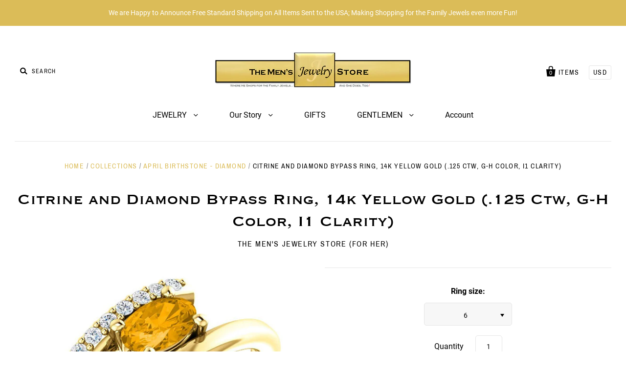

--- FILE ---
content_type: text/html; charset=utf-8
request_url: https://themensjewelrystore.com/products/citrine-and-diamond-bypass-ring-14k-yellow-gold-125-ctw-g-h-color-i1-clarity
body_size: 28304
content:
<!doctype html>
<!--[if IE 7]><html class="no-js ie7 lt-ie8 lt-ie9 lt-ie10" lang="en"> <![endif]-->
<!--[if IE 8]><html class="no-js ie8 lt-ie9 lt-ie10" lang="en"> <![endif]-->
<!--[if IE 9]><html class="no-js ie9 lt-ie10"> <![endif]-->
<!--[if (gt IE 9)|!(IE)]><!--> <html class="no-js no-touch"> <!--<![endif]-->
<head>

  <meta charset="utf-8">
  <meta http-equiv="X-UA-Compatible" content="IE=edge,chrome=1">

  <title>
    Citrine and Diamond Bypass Ring, 14k Yellow Gold (.125 Ctw, G-H Color,

    

    

    
      &ndash; The Men&#39;s Jewelry Store
    
  </title>

  
    <meta name="description" content="&quot;These gems have life in them: their colors speak, say what words fail of.&quot;-George Eliot A sunny Quartz, cheerful and full of light, this sparkling gem was once thought to protect the wearer against various evils. In other folklore, Citrine is known as the Merchant&#39;s Stone as it is believed to draw material wealth, pro" />
  

  

  
    <link rel="canonical" href="https://themensjewelrystore.com/products/citrine-and-diamond-bypass-ring-14k-yellow-gold-125-ctw-g-h-color-i1-clarity" />
  

  <meta name="viewport" content="width=device-width" />

  <script>window.performance && window.performance.mark && window.performance.mark('shopify.content_for_header.start');</script><meta id="shopify-digital-wallet" name="shopify-digital-wallet" content="/18711703/digital_wallets/dialog">
<meta name="shopify-checkout-api-token" content="ba65b59a3dea94acf104d84e3d1725c1">
<meta id="in-context-paypal-metadata" data-shop-id="18711703" data-venmo-supported="false" data-environment="production" data-locale="en_US" data-paypal-v4="true" data-currency="USD">
<link rel="alternate" type="application/json+oembed" href="https://themensjewelrystore.com/products/citrine-and-diamond-bypass-ring-14k-yellow-gold-125-ctw-g-h-color-i1-clarity.oembed">
<script async="async" src="/checkouts/internal/preloads.js?locale=en-US"></script>
<link rel="preconnect" href="https://shop.app" crossorigin="anonymous">
<script async="async" src="https://shop.app/checkouts/internal/preloads.js?locale=en-US&shop_id=18711703" crossorigin="anonymous"></script>
<script id="apple-pay-shop-capabilities" type="application/json">{"shopId":18711703,"countryCode":"US","currencyCode":"USD","merchantCapabilities":["supports3DS"],"merchantId":"gid:\/\/shopify\/Shop\/18711703","merchantName":"The Men's Jewelry Store","requiredBillingContactFields":["postalAddress","email"],"requiredShippingContactFields":["postalAddress","email"],"shippingType":"shipping","supportedNetworks":["visa","masterCard","amex","discover","elo","jcb"],"total":{"type":"pending","label":"The Men's Jewelry Store","amount":"1.00"},"shopifyPaymentsEnabled":true,"supportsSubscriptions":true}</script>
<script id="shopify-features" type="application/json">{"accessToken":"ba65b59a3dea94acf104d84e3d1725c1","betas":["rich-media-storefront-analytics"],"domain":"themensjewelrystore.com","predictiveSearch":true,"shopId":18711703,"locale":"en"}</script>
<script>var Shopify = Shopify || {};
Shopify.shop = "the-mens-jewelry-store.myshopify.com";
Shopify.locale = "en";
Shopify.currency = {"active":"USD","rate":"1.0"};
Shopify.country = "US";
Shopify.theme = {"name":"PACIFIC (VERSION 4.0.8)","id":45170262098,"schema_name":"Pacific","schema_version":"4.0.8","theme_store_id":705,"role":"main"};
Shopify.theme.handle = "null";
Shopify.theme.style = {"id":null,"handle":null};
Shopify.cdnHost = "themensjewelrystore.com/cdn";
Shopify.routes = Shopify.routes || {};
Shopify.routes.root = "/";</script>
<script type="module">!function(o){(o.Shopify=o.Shopify||{}).modules=!0}(window);</script>
<script>!function(o){function n(){var o=[];function n(){o.push(Array.prototype.slice.apply(arguments))}return n.q=o,n}var t=o.Shopify=o.Shopify||{};t.loadFeatures=n(),t.autoloadFeatures=n()}(window);</script>
<script>
  window.ShopifyPay = window.ShopifyPay || {};
  window.ShopifyPay.apiHost = "shop.app\/pay";
  window.ShopifyPay.redirectState = null;
</script>
<script id="shop-js-analytics" type="application/json">{"pageType":"product"}</script>
<script defer="defer" async type="module" src="//themensjewelrystore.com/cdn/shopifycloud/shop-js/modules/v2/client.init-shop-cart-sync_C5BV16lS.en.esm.js"></script>
<script defer="defer" async type="module" src="//themensjewelrystore.com/cdn/shopifycloud/shop-js/modules/v2/chunk.common_CygWptCX.esm.js"></script>
<script type="module">
  await import("//themensjewelrystore.com/cdn/shopifycloud/shop-js/modules/v2/client.init-shop-cart-sync_C5BV16lS.en.esm.js");
await import("//themensjewelrystore.com/cdn/shopifycloud/shop-js/modules/v2/chunk.common_CygWptCX.esm.js");

  window.Shopify.SignInWithShop?.initShopCartSync?.({"fedCMEnabled":true,"windoidEnabled":true});

</script>
<script>
  window.Shopify = window.Shopify || {};
  if (!window.Shopify.featureAssets) window.Shopify.featureAssets = {};
  window.Shopify.featureAssets['shop-js'] = {"shop-cart-sync":["modules/v2/client.shop-cart-sync_ZFArdW7E.en.esm.js","modules/v2/chunk.common_CygWptCX.esm.js"],"init-fed-cm":["modules/v2/client.init-fed-cm_CmiC4vf6.en.esm.js","modules/v2/chunk.common_CygWptCX.esm.js"],"shop-button":["modules/v2/client.shop-button_tlx5R9nI.en.esm.js","modules/v2/chunk.common_CygWptCX.esm.js"],"shop-cash-offers":["modules/v2/client.shop-cash-offers_DOA2yAJr.en.esm.js","modules/v2/chunk.common_CygWptCX.esm.js","modules/v2/chunk.modal_D71HUcav.esm.js"],"init-windoid":["modules/v2/client.init-windoid_sURxWdc1.en.esm.js","modules/v2/chunk.common_CygWptCX.esm.js"],"shop-toast-manager":["modules/v2/client.shop-toast-manager_ClPi3nE9.en.esm.js","modules/v2/chunk.common_CygWptCX.esm.js"],"init-shop-email-lookup-coordinator":["modules/v2/client.init-shop-email-lookup-coordinator_B8hsDcYM.en.esm.js","modules/v2/chunk.common_CygWptCX.esm.js"],"init-shop-cart-sync":["modules/v2/client.init-shop-cart-sync_C5BV16lS.en.esm.js","modules/v2/chunk.common_CygWptCX.esm.js"],"avatar":["modules/v2/client.avatar_BTnouDA3.en.esm.js"],"pay-button":["modules/v2/client.pay-button_FdsNuTd3.en.esm.js","modules/v2/chunk.common_CygWptCX.esm.js"],"init-customer-accounts":["modules/v2/client.init-customer-accounts_DxDtT_ad.en.esm.js","modules/v2/client.shop-login-button_C5VAVYt1.en.esm.js","modules/v2/chunk.common_CygWptCX.esm.js","modules/v2/chunk.modal_D71HUcav.esm.js"],"init-shop-for-new-customer-accounts":["modules/v2/client.init-shop-for-new-customer-accounts_ChsxoAhi.en.esm.js","modules/v2/client.shop-login-button_C5VAVYt1.en.esm.js","modules/v2/chunk.common_CygWptCX.esm.js","modules/v2/chunk.modal_D71HUcav.esm.js"],"shop-login-button":["modules/v2/client.shop-login-button_C5VAVYt1.en.esm.js","modules/v2/chunk.common_CygWptCX.esm.js","modules/v2/chunk.modal_D71HUcav.esm.js"],"init-customer-accounts-sign-up":["modules/v2/client.init-customer-accounts-sign-up_CPSyQ0Tj.en.esm.js","modules/v2/client.shop-login-button_C5VAVYt1.en.esm.js","modules/v2/chunk.common_CygWptCX.esm.js","modules/v2/chunk.modal_D71HUcav.esm.js"],"shop-follow-button":["modules/v2/client.shop-follow-button_Cva4Ekp9.en.esm.js","modules/v2/chunk.common_CygWptCX.esm.js","modules/v2/chunk.modal_D71HUcav.esm.js"],"checkout-modal":["modules/v2/client.checkout-modal_BPM8l0SH.en.esm.js","modules/v2/chunk.common_CygWptCX.esm.js","modules/v2/chunk.modal_D71HUcav.esm.js"],"lead-capture":["modules/v2/client.lead-capture_Bi8yE_yS.en.esm.js","modules/v2/chunk.common_CygWptCX.esm.js","modules/v2/chunk.modal_D71HUcav.esm.js"],"shop-login":["modules/v2/client.shop-login_D6lNrXab.en.esm.js","modules/v2/chunk.common_CygWptCX.esm.js","modules/v2/chunk.modal_D71HUcav.esm.js"],"payment-terms":["modules/v2/client.payment-terms_CZxnsJam.en.esm.js","modules/v2/chunk.common_CygWptCX.esm.js","modules/v2/chunk.modal_D71HUcav.esm.js"]};
</script>
<script id="__st">var __st={"a":18711703,"offset":-28800,"reqid":"5c4ea68c-9d27-4a25-8b12-1e84e62d02de-1768600946","pageurl":"themensjewelrystore.com\/products\/citrine-and-diamond-bypass-ring-14k-yellow-gold-125-ctw-g-h-color-i1-clarity","u":"d8d65a6479a3","p":"product","rtyp":"product","rid":1439356092498};</script>
<script>window.ShopifyPaypalV4VisibilityTracking = true;</script>
<script id="captcha-bootstrap">!function(){'use strict';const t='contact',e='account',n='new_comment',o=[[t,t],['blogs',n],['comments',n],[t,'customer']],c=[[e,'customer_login'],[e,'guest_login'],[e,'recover_customer_password'],[e,'create_customer']],r=t=>t.map((([t,e])=>`form[action*='/${t}']:not([data-nocaptcha='true']) input[name='form_type'][value='${e}']`)).join(','),a=t=>()=>t?[...document.querySelectorAll(t)].map((t=>t.form)):[];function s(){const t=[...o],e=r(t);return a(e)}const i='password',u='form_key',d=['recaptcha-v3-token','g-recaptcha-response','h-captcha-response',i],f=()=>{try{return window.sessionStorage}catch{return}},m='__shopify_v',_=t=>t.elements[u];function p(t,e,n=!1){try{const o=window.sessionStorage,c=JSON.parse(o.getItem(e)),{data:r}=function(t){const{data:e,action:n}=t;return t[m]||n?{data:e,action:n}:{data:t,action:n}}(c);for(const[e,n]of Object.entries(r))t.elements[e]&&(t.elements[e].value=n);n&&o.removeItem(e)}catch(o){console.error('form repopulation failed',{error:o})}}const l='form_type',E='cptcha';function T(t){t.dataset[E]=!0}const w=window,h=w.document,L='Shopify',v='ce_forms',y='captcha';let A=!1;((t,e)=>{const n=(g='f06e6c50-85a8-45c8-87d0-21a2b65856fe',I='https://cdn.shopify.com/shopifycloud/storefront-forms-hcaptcha/ce_storefront_forms_captcha_hcaptcha.v1.5.2.iife.js',D={infoText:'Protected by hCaptcha',privacyText:'Privacy',termsText:'Terms'},(t,e,n)=>{const o=w[L][v],c=o.bindForm;if(c)return c(t,g,e,D).then(n);var r;o.q.push([[t,g,e,D],n]),r=I,A||(h.body.append(Object.assign(h.createElement('script'),{id:'captcha-provider',async:!0,src:r})),A=!0)});var g,I,D;w[L]=w[L]||{},w[L][v]=w[L][v]||{},w[L][v].q=[],w[L][y]=w[L][y]||{},w[L][y].protect=function(t,e){n(t,void 0,e),T(t)},Object.freeze(w[L][y]),function(t,e,n,w,h,L){const[v,y,A,g]=function(t,e,n){const i=e?o:[],u=t?c:[],d=[...i,...u],f=r(d),m=r(i),_=r(d.filter((([t,e])=>n.includes(e))));return[a(f),a(m),a(_),s()]}(w,h,L),I=t=>{const e=t.target;return e instanceof HTMLFormElement?e:e&&e.form},D=t=>v().includes(t);t.addEventListener('submit',(t=>{const e=I(t);if(!e)return;const n=D(e)&&!e.dataset.hcaptchaBound&&!e.dataset.recaptchaBound,o=_(e),c=g().includes(e)&&(!o||!o.value);(n||c)&&t.preventDefault(),c&&!n&&(function(t){try{if(!f())return;!function(t){const e=f();if(!e)return;const n=_(t);if(!n)return;const o=n.value;o&&e.removeItem(o)}(t);const e=Array.from(Array(32),(()=>Math.random().toString(36)[2])).join('');!function(t,e){_(t)||t.append(Object.assign(document.createElement('input'),{type:'hidden',name:u})),t.elements[u].value=e}(t,e),function(t,e){const n=f();if(!n)return;const o=[...t.querySelectorAll(`input[type='${i}']`)].map((({name:t})=>t)),c=[...d,...o],r={};for(const[a,s]of new FormData(t).entries())c.includes(a)||(r[a]=s);n.setItem(e,JSON.stringify({[m]:1,action:t.action,data:r}))}(t,e)}catch(e){console.error('failed to persist form',e)}}(e),e.submit())}));const S=(t,e)=>{t&&!t.dataset[E]&&(n(t,e.some((e=>e===t))),T(t))};for(const o of['focusin','change'])t.addEventListener(o,(t=>{const e=I(t);D(e)&&S(e,y())}));const B=e.get('form_key'),M=e.get(l),P=B&&M;t.addEventListener('DOMContentLoaded',(()=>{const t=y();if(P)for(const e of t)e.elements[l].value===M&&p(e,B);[...new Set([...A(),...v().filter((t=>'true'===t.dataset.shopifyCaptcha))])].forEach((e=>S(e,t)))}))}(h,new URLSearchParams(w.location.search),n,t,e,['guest_login'])})(!0,!0)}();</script>
<script integrity="sha256-4kQ18oKyAcykRKYeNunJcIwy7WH5gtpwJnB7kiuLZ1E=" data-source-attribution="shopify.loadfeatures" defer="defer" src="//themensjewelrystore.com/cdn/shopifycloud/storefront/assets/storefront/load_feature-a0a9edcb.js" crossorigin="anonymous"></script>
<script crossorigin="anonymous" defer="defer" src="//themensjewelrystore.com/cdn/shopifycloud/storefront/assets/shopify_pay/storefront-65b4c6d7.js?v=20250812"></script>
<script data-source-attribution="shopify.dynamic_checkout.dynamic.init">var Shopify=Shopify||{};Shopify.PaymentButton=Shopify.PaymentButton||{isStorefrontPortableWallets:!0,init:function(){window.Shopify.PaymentButton.init=function(){};var t=document.createElement("script");t.src="https://themensjewelrystore.com/cdn/shopifycloud/portable-wallets/latest/portable-wallets.en.js",t.type="module",document.head.appendChild(t)}};
</script>
<script data-source-attribution="shopify.dynamic_checkout.buyer_consent">
  function portableWalletsHideBuyerConsent(e){var t=document.getElementById("shopify-buyer-consent"),n=document.getElementById("shopify-subscription-policy-button");t&&n&&(t.classList.add("hidden"),t.setAttribute("aria-hidden","true"),n.removeEventListener("click",e))}function portableWalletsShowBuyerConsent(e){var t=document.getElementById("shopify-buyer-consent"),n=document.getElementById("shopify-subscription-policy-button");t&&n&&(t.classList.remove("hidden"),t.removeAttribute("aria-hidden"),n.addEventListener("click",e))}window.Shopify?.PaymentButton&&(window.Shopify.PaymentButton.hideBuyerConsent=portableWalletsHideBuyerConsent,window.Shopify.PaymentButton.showBuyerConsent=portableWalletsShowBuyerConsent);
</script>
<script data-source-attribution="shopify.dynamic_checkout.cart.bootstrap">document.addEventListener("DOMContentLoaded",(function(){function t(){return document.querySelector("shopify-accelerated-checkout-cart, shopify-accelerated-checkout")}if(t())Shopify.PaymentButton.init();else{new MutationObserver((function(e,n){t()&&(Shopify.PaymentButton.init(),n.disconnect())})).observe(document.body,{childList:!0,subtree:!0})}}));
</script>
<link id="shopify-accelerated-checkout-styles" rel="stylesheet" media="screen" href="https://themensjewelrystore.com/cdn/shopifycloud/portable-wallets/latest/accelerated-checkout-backwards-compat.css" crossorigin="anonymous">
<style id="shopify-accelerated-checkout-cart">
        #shopify-buyer-consent {
  margin-top: 1em;
  display: inline-block;
  width: 100%;
}

#shopify-buyer-consent.hidden {
  display: none;
}

#shopify-subscription-policy-button {
  background: none;
  border: none;
  padding: 0;
  text-decoration: underline;
  font-size: inherit;
  cursor: pointer;
}

#shopify-subscription-policy-button::before {
  box-shadow: none;
}

      </style>

<script>window.performance && window.performance.mark && window.performance.mark('shopify.content_for_header.end');</script>

  
  















<meta property="og:site_name" content="The Men&#39;s Jewelry Store">
<meta property="og:url" content="https://themensjewelrystore.com/products/citrine-and-diamond-bypass-ring-14k-yellow-gold-125-ctw-g-h-color-i1-clarity">
<meta property="og:title" content="Citrine and Diamond Bypass Ring, 14k Yellow Gold (.125 Ctw, G-H Color, I1 Clarity)">
<meta property="og:type" content="website">
<meta property="og:description" content="&quot;These gems have life in them: their colors speak, say what words fail of.&quot;-George Eliot A sunny Quartz, cheerful and full of light, this sparkling gem was once thought to protect the wearer against various evils. In other folklore, Citrine is known as the Merchant&#39;s Stone as it is believed to draw material wealth, pro">




    
    
    

    
    
    <meta
      property="og:image"
      content="https://themensjewelrystore.com/cdn/shop/products/61n2F9kCO0L._UL1500_1200x1200.jpg?v=1572189016"
    />
    <meta
      property="og:image:secure_url"
      content="https://themensjewelrystore.com/cdn/shop/products/61n2F9kCO0L._UL1500_1200x1200.jpg?v=1572189016"
    />
    <meta property="og:image:width" content="1200" />
    <meta property="og:image:height" content="1200" />
    <meta property="og:image:alt" content="Citrine and Diamond Bypass Ring, 14k Yellow Gold (.125 Ctw, G-H Color, I1 Clarity)" />
  
















<meta name="twitter:title" content="Citrine and Diamond Bypass Ring, 14k Yellow Gold (.125 Ctw, G-H Color,">
<meta name="twitter:description" content="&quot;These gems have life in them: their colors speak, say what words fail of.&quot;-George Eliot A sunny Quartz, cheerful and full of light, this sparkling gem was once thought to protect the wearer against various evils. In other folklore, Citrine is known as the Merchant&#39;s Stone as it is believed to draw material wealth, pro">


    
    
    
      
      
      <meta name="twitter:card" content="summary">
    
    
    <meta
      property="twitter:image"
      content="https://themensjewelrystore.com/cdn/shop/products/61n2F9kCO0L._UL1500_1200x1200_crop_center.jpg?v=1572189016"
    />
    <meta property="twitter:image:width" content="1200" />
    <meta property="twitter:image:height" content="1200" />
    <meta property="twitter:image:alt" content="Citrine and Diamond Bypass Ring, 14k Yellow Gold (.125 Ctw, G-H Color, I1 Clarity)" />
  



  <!-- Theme CSS -->
  <link href="//themensjewelrystore.com/cdn/shop/t/9/assets/theme.scss.css?v=158084311816763486121739928180" rel="stylesheet" type="text/css" media="all" />

  <!-- Add media query support to IE8 -->
  <!--[if lt IE 9]>
  <script src="//themensjewelrystore.com/cdn/shop/t/9/assets/respond.min.js?v=52248677837542619231546801637"></script>
  <link href="//themensjewelrystore.com/cdn/shop/t/9/assets/respond-proxy.html" id="respond-proxy" rel="respond-proxy" />
  
  <link href="//themensjewelrystore.com/search?q=b73b88641ab066875e7fc45f303802a2" id="respond-redirect" rel="respond-redirect" />
  <script src="//themensjewelrystore.com/search?q=b73b88641ab066875e7fc45f303802a2" type="text/javascript"></script>
  <![endif]-->

  <!-- Theme object -->
  <script>

  window.Shop = {};

  Shop.version = "4.0.8";

  Shop.currency = "USD";
  Shop.moneyFormat = "${{amount}}";
  Shop.moneyFormatCurrency = "${{amount}} USD";
  Shop.cartQuantityError = {
    title: "Not available",
    message: "You can only have ** quantity ** ** title ** in your cart.",
    button: "Okay",
  };

  

  

  

  
    /*
      Override the default Shop.moneyFormat for recalculating
      prices on the product and cart templates.
    */
    Shop.currencySwitcher = true;
    Shop.moneyFormat = "${{amount}}";
    Shop.currencySwitcherFormat = "money_with_currency_format";
    Shop.defaultCurrency = Shop.currency;
  

</script>


<!-- BEGIN app block: shopify://apps/pagefly-page-builder/blocks/app-embed/83e179f7-59a0-4589-8c66-c0dddf959200 -->

<!-- BEGIN app snippet: pagefly-cro-ab-testing-main -->







<script>
  ;(function () {
    const url = new URL(window.location)
    const viewParam = url.searchParams.get('view')
    if (viewParam && viewParam.includes('variant-pf-')) {
      url.searchParams.set('pf_v', viewParam)
      url.searchParams.delete('view')
      window.history.replaceState({}, '', url)
    }
  })()
</script>



<script type='module'>
  
  window.PAGEFLY_CRO = window.PAGEFLY_CRO || {}

  window.PAGEFLY_CRO['data_debug'] = {
    original_template_suffix: "all_products",
    allow_ab_test: false,
    ab_test_start_time: 0,
    ab_test_end_time: 0,
    today_date_time: 1768600947000,
  }
  window.PAGEFLY_CRO['GA4'] = { enabled: false}
</script>

<!-- END app snippet -->








  <script src='https://cdn.shopify.com/extensions/019bb4f9-aed6-78a3-be91-e9d44663e6bf/pagefly-page-builder-215/assets/pagefly-helper.js' defer='defer'></script>

  <script src='https://cdn.shopify.com/extensions/019bb4f9-aed6-78a3-be91-e9d44663e6bf/pagefly-page-builder-215/assets/pagefly-general-helper.js' defer='defer'></script>

  <script src='https://cdn.shopify.com/extensions/019bb4f9-aed6-78a3-be91-e9d44663e6bf/pagefly-page-builder-215/assets/pagefly-snap-slider.js' defer='defer'></script>

  <script src='https://cdn.shopify.com/extensions/019bb4f9-aed6-78a3-be91-e9d44663e6bf/pagefly-page-builder-215/assets/pagefly-slideshow-v3.js' defer='defer'></script>

  <script src='https://cdn.shopify.com/extensions/019bb4f9-aed6-78a3-be91-e9d44663e6bf/pagefly-page-builder-215/assets/pagefly-slideshow-v4.js' defer='defer'></script>

  <script src='https://cdn.shopify.com/extensions/019bb4f9-aed6-78a3-be91-e9d44663e6bf/pagefly-page-builder-215/assets/pagefly-glider.js' defer='defer'></script>

  <script src='https://cdn.shopify.com/extensions/019bb4f9-aed6-78a3-be91-e9d44663e6bf/pagefly-page-builder-215/assets/pagefly-slideshow-v1-v2.js' defer='defer'></script>

  <script src='https://cdn.shopify.com/extensions/019bb4f9-aed6-78a3-be91-e9d44663e6bf/pagefly-page-builder-215/assets/pagefly-product-media.js' defer='defer'></script>

  <script src='https://cdn.shopify.com/extensions/019bb4f9-aed6-78a3-be91-e9d44663e6bf/pagefly-page-builder-215/assets/pagefly-product.js' defer='defer'></script>


<script id='pagefly-helper-data' type='application/json'>
  {
    "page_optimization": {
      "assets_prefetching": false
    },
    "elements_asset_mapper": {
      "Accordion": "https://cdn.shopify.com/extensions/019bb4f9-aed6-78a3-be91-e9d44663e6bf/pagefly-page-builder-215/assets/pagefly-accordion.js",
      "Accordion3": "https://cdn.shopify.com/extensions/019bb4f9-aed6-78a3-be91-e9d44663e6bf/pagefly-page-builder-215/assets/pagefly-accordion3.js",
      "CountDown": "https://cdn.shopify.com/extensions/019bb4f9-aed6-78a3-be91-e9d44663e6bf/pagefly-page-builder-215/assets/pagefly-countdown.js",
      "GMap1": "https://cdn.shopify.com/extensions/019bb4f9-aed6-78a3-be91-e9d44663e6bf/pagefly-page-builder-215/assets/pagefly-gmap.js",
      "GMap2": "https://cdn.shopify.com/extensions/019bb4f9-aed6-78a3-be91-e9d44663e6bf/pagefly-page-builder-215/assets/pagefly-gmap.js",
      "GMapBasicV2": "https://cdn.shopify.com/extensions/019bb4f9-aed6-78a3-be91-e9d44663e6bf/pagefly-page-builder-215/assets/pagefly-gmap.js",
      "GMapAdvancedV2": "https://cdn.shopify.com/extensions/019bb4f9-aed6-78a3-be91-e9d44663e6bf/pagefly-page-builder-215/assets/pagefly-gmap.js",
      "HTML.Video": "https://cdn.shopify.com/extensions/019bb4f9-aed6-78a3-be91-e9d44663e6bf/pagefly-page-builder-215/assets/pagefly-htmlvideo.js",
      "HTML.Video2": "https://cdn.shopify.com/extensions/019bb4f9-aed6-78a3-be91-e9d44663e6bf/pagefly-page-builder-215/assets/pagefly-htmlvideo2.js",
      "HTML.Video3": "https://cdn.shopify.com/extensions/019bb4f9-aed6-78a3-be91-e9d44663e6bf/pagefly-page-builder-215/assets/pagefly-htmlvideo2.js",
      "BackgroundVideo": "https://cdn.shopify.com/extensions/019bb4f9-aed6-78a3-be91-e9d44663e6bf/pagefly-page-builder-215/assets/pagefly-htmlvideo2.js",
      "Instagram": "https://cdn.shopify.com/extensions/019bb4f9-aed6-78a3-be91-e9d44663e6bf/pagefly-page-builder-215/assets/pagefly-instagram.js",
      "Instagram2": "https://cdn.shopify.com/extensions/019bb4f9-aed6-78a3-be91-e9d44663e6bf/pagefly-page-builder-215/assets/pagefly-instagram.js",
      "Insta3": "https://cdn.shopify.com/extensions/019bb4f9-aed6-78a3-be91-e9d44663e6bf/pagefly-page-builder-215/assets/pagefly-instagram3.js",
      "Tabs": "https://cdn.shopify.com/extensions/019bb4f9-aed6-78a3-be91-e9d44663e6bf/pagefly-page-builder-215/assets/pagefly-tab.js",
      "Tabs3": "https://cdn.shopify.com/extensions/019bb4f9-aed6-78a3-be91-e9d44663e6bf/pagefly-page-builder-215/assets/pagefly-tab3.js",
      "ProductBox": "https://cdn.shopify.com/extensions/019bb4f9-aed6-78a3-be91-e9d44663e6bf/pagefly-page-builder-215/assets/pagefly-cart.js",
      "FBPageBox2": "https://cdn.shopify.com/extensions/019bb4f9-aed6-78a3-be91-e9d44663e6bf/pagefly-page-builder-215/assets/pagefly-facebook.js",
      "FBLikeButton2": "https://cdn.shopify.com/extensions/019bb4f9-aed6-78a3-be91-e9d44663e6bf/pagefly-page-builder-215/assets/pagefly-facebook.js",
      "TwitterFeed2": "https://cdn.shopify.com/extensions/019bb4f9-aed6-78a3-be91-e9d44663e6bf/pagefly-page-builder-215/assets/pagefly-twitter.js",
      "Paragraph4": "https://cdn.shopify.com/extensions/019bb4f9-aed6-78a3-be91-e9d44663e6bf/pagefly-page-builder-215/assets/pagefly-paragraph4.js",

      "AliReviews": "https://cdn.shopify.com/extensions/019bb4f9-aed6-78a3-be91-e9d44663e6bf/pagefly-page-builder-215/assets/pagefly-3rd-elements.js",
      "BackInStock": "https://cdn.shopify.com/extensions/019bb4f9-aed6-78a3-be91-e9d44663e6bf/pagefly-page-builder-215/assets/pagefly-3rd-elements.js",
      "GloboBackInStock": "https://cdn.shopify.com/extensions/019bb4f9-aed6-78a3-be91-e9d44663e6bf/pagefly-page-builder-215/assets/pagefly-3rd-elements.js",
      "GrowaveWishlist": "https://cdn.shopify.com/extensions/019bb4f9-aed6-78a3-be91-e9d44663e6bf/pagefly-page-builder-215/assets/pagefly-3rd-elements.js",
      "InfiniteOptionsShopPad": "https://cdn.shopify.com/extensions/019bb4f9-aed6-78a3-be91-e9d44663e6bf/pagefly-page-builder-215/assets/pagefly-3rd-elements.js",
      "InkybayProductPersonalizer": "https://cdn.shopify.com/extensions/019bb4f9-aed6-78a3-be91-e9d44663e6bf/pagefly-page-builder-215/assets/pagefly-3rd-elements.js",
      "LimeSpot": "https://cdn.shopify.com/extensions/019bb4f9-aed6-78a3-be91-e9d44663e6bf/pagefly-page-builder-215/assets/pagefly-3rd-elements.js",
      "Loox": "https://cdn.shopify.com/extensions/019bb4f9-aed6-78a3-be91-e9d44663e6bf/pagefly-page-builder-215/assets/pagefly-3rd-elements.js",
      "Opinew": "https://cdn.shopify.com/extensions/019bb4f9-aed6-78a3-be91-e9d44663e6bf/pagefly-page-builder-215/assets/pagefly-3rd-elements.js",
      "Powr": "https://cdn.shopify.com/extensions/019bb4f9-aed6-78a3-be91-e9d44663e6bf/pagefly-page-builder-215/assets/pagefly-3rd-elements.js",
      "ProductReviews": "https://cdn.shopify.com/extensions/019bb4f9-aed6-78a3-be91-e9d44663e6bf/pagefly-page-builder-215/assets/pagefly-3rd-elements.js",
      "PushOwl": "https://cdn.shopify.com/extensions/019bb4f9-aed6-78a3-be91-e9d44663e6bf/pagefly-page-builder-215/assets/pagefly-3rd-elements.js",
      "ReCharge": "https://cdn.shopify.com/extensions/019bb4f9-aed6-78a3-be91-e9d44663e6bf/pagefly-page-builder-215/assets/pagefly-3rd-elements.js",
      "Rivyo": "https://cdn.shopify.com/extensions/019bb4f9-aed6-78a3-be91-e9d44663e6bf/pagefly-page-builder-215/assets/pagefly-3rd-elements.js",
      "TrackingMore": "https://cdn.shopify.com/extensions/019bb4f9-aed6-78a3-be91-e9d44663e6bf/pagefly-page-builder-215/assets/pagefly-3rd-elements.js",
      "Vitals": "https://cdn.shopify.com/extensions/019bb4f9-aed6-78a3-be91-e9d44663e6bf/pagefly-page-builder-215/assets/pagefly-3rd-elements.js",
      "Wiser": "https://cdn.shopify.com/extensions/019bb4f9-aed6-78a3-be91-e9d44663e6bf/pagefly-page-builder-215/assets/pagefly-3rd-elements.js"
    },
    "custom_elements_mapper": {
      "pf-click-action-element": "https://cdn.shopify.com/extensions/019bb4f9-aed6-78a3-be91-e9d44663e6bf/pagefly-page-builder-215/assets/pagefly-click-action-element.js",
      "pf-dialog-element": "https://cdn.shopify.com/extensions/019bb4f9-aed6-78a3-be91-e9d44663e6bf/pagefly-page-builder-215/assets/pagefly-dialog-element.js"
    }
  }
</script>


<!-- END app block --><link href="https://monorail-edge.shopifysvc.com" rel="dns-prefetch">
<script>(function(){if ("sendBeacon" in navigator && "performance" in window) {try {var session_token_from_headers = performance.getEntriesByType('navigation')[0].serverTiming.find(x => x.name == '_s').description;} catch {var session_token_from_headers = undefined;}var session_cookie_matches = document.cookie.match(/_shopify_s=([^;]*)/);var session_token_from_cookie = session_cookie_matches && session_cookie_matches.length === 2 ? session_cookie_matches[1] : "";var session_token = session_token_from_headers || session_token_from_cookie || "";function handle_abandonment_event(e) {var entries = performance.getEntries().filter(function(entry) {return /monorail-edge.shopifysvc.com/.test(entry.name);});if (!window.abandonment_tracked && entries.length === 0) {window.abandonment_tracked = true;var currentMs = Date.now();var navigation_start = performance.timing.navigationStart;var payload = {shop_id: 18711703,url: window.location.href,navigation_start,duration: currentMs - navigation_start,session_token,page_type: "product"};window.navigator.sendBeacon("https://monorail-edge.shopifysvc.com/v1/produce", JSON.stringify({schema_id: "online_store_buyer_site_abandonment/1.1",payload: payload,metadata: {event_created_at_ms: currentMs,event_sent_at_ms: currentMs}}));}}window.addEventListener('pagehide', handle_abandonment_event);}}());</script>
<script id="web-pixels-manager-setup">(function e(e,d,r,n,o){if(void 0===o&&(o={}),!Boolean(null===(a=null===(i=window.Shopify)||void 0===i?void 0:i.analytics)||void 0===a?void 0:a.replayQueue)){var i,a;window.Shopify=window.Shopify||{};var t=window.Shopify;t.analytics=t.analytics||{};var s=t.analytics;s.replayQueue=[],s.publish=function(e,d,r){return s.replayQueue.push([e,d,r]),!0};try{self.performance.mark("wpm:start")}catch(e){}var l=function(){var e={modern:/Edge?\/(1{2}[4-9]|1[2-9]\d|[2-9]\d{2}|\d{4,})\.\d+(\.\d+|)|Firefox\/(1{2}[4-9]|1[2-9]\d|[2-9]\d{2}|\d{4,})\.\d+(\.\d+|)|Chrom(ium|e)\/(9{2}|\d{3,})\.\d+(\.\d+|)|(Maci|X1{2}).+ Version\/(15\.\d+|(1[6-9]|[2-9]\d|\d{3,})\.\d+)([,.]\d+|)( \(\w+\)|)( Mobile\/\w+|) Safari\/|Chrome.+OPR\/(9{2}|\d{3,})\.\d+\.\d+|(CPU[ +]OS|iPhone[ +]OS|CPU[ +]iPhone|CPU IPhone OS|CPU iPad OS)[ +]+(15[._]\d+|(1[6-9]|[2-9]\d|\d{3,})[._]\d+)([._]\d+|)|Android:?[ /-](13[3-9]|1[4-9]\d|[2-9]\d{2}|\d{4,})(\.\d+|)(\.\d+|)|Android.+Firefox\/(13[5-9]|1[4-9]\d|[2-9]\d{2}|\d{4,})\.\d+(\.\d+|)|Android.+Chrom(ium|e)\/(13[3-9]|1[4-9]\d|[2-9]\d{2}|\d{4,})\.\d+(\.\d+|)|SamsungBrowser\/([2-9]\d|\d{3,})\.\d+/,legacy:/Edge?\/(1[6-9]|[2-9]\d|\d{3,})\.\d+(\.\d+|)|Firefox\/(5[4-9]|[6-9]\d|\d{3,})\.\d+(\.\d+|)|Chrom(ium|e)\/(5[1-9]|[6-9]\d|\d{3,})\.\d+(\.\d+|)([\d.]+$|.*Safari\/(?![\d.]+ Edge\/[\d.]+$))|(Maci|X1{2}).+ Version\/(10\.\d+|(1[1-9]|[2-9]\d|\d{3,})\.\d+)([,.]\d+|)( \(\w+\)|)( Mobile\/\w+|) Safari\/|Chrome.+OPR\/(3[89]|[4-9]\d|\d{3,})\.\d+\.\d+|(CPU[ +]OS|iPhone[ +]OS|CPU[ +]iPhone|CPU IPhone OS|CPU iPad OS)[ +]+(10[._]\d+|(1[1-9]|[2-9]\d|\d{3,})[._]\d+)([._]\d+|)|Android:?[ /-](13[3-9]|1[4-9]\d|[2-9]\d{2}|\d{4,})(\.\d+|)(\.\d+|)|Mobile Safari.+OPR\/([89]\d|\d{3,})\.\d+\.\d+|Android.+Firefox\/(13[5-9]|1[4-9]\d|[2-9]\d{2}|\d{4,})\.\d+(\.\d+|)|Android.+Chrom(ium|e)\/(13[3-9]|1[4-9]\d|[2-9]\d{2}|\d{4,})\.\d+(\.\d+|)|Android.+(UC? ?Browser|UCWEB|U3)[ /]?(15\.([5-9]|\d{2,})|(1[6-9]|[2-9]\d|\d{3,})\.\d+)\.\d+|SamsungBrowser\/(5\.\d+|([6-9]|\d{2,})\.\d+)|Android.+MQ{2}Browser\/(14(\.(9|\d{2,})|)|(1[5-9]|[2-9]\d|\d{3,})(\.\d+|))(\.\d+|)|K[Aa][Ii]OS\/(3\.\d+|([4-9]|\d{2,})\.\d+)(\.\d+|)/},d=e.modern,r=e.legacy,n=navigator.userAgent;return n.match(d)?"modern":n.match(r)?"legacy":"unknown"}(),u="modern"===l?"modern":"legacy",c=(null!=n?n:{modern:"",legacy:""})[u],f=function(e){return[e.baseUrl,"/wpm","/b",e.hashVersion,"modern"===e.buildTarget?"m":"l",".js"].join("")}({baseUrl:d,hashVersion:r,buildTarget:u}),m=function(e){var d=e.version,r=e.bundleTarget,n=e.surface,o=e.pageUrl,i=e.monorailEndpoint;return{emit:function(e){var a=e.status,t=e.errorMsg,s=(new Date).getTime(),l=JSON.stringify({metadata:{event_sent_at_ms:s},events:[{schema_id:"web_pixels_manager_load/3.1",payload:{version:d,bundle_target:r,page_url:o,status:a,surface:n,error_msg:t},metadata:{event_created_at_ms:s}}]});if(!i)return console&&console.warn&&console.warn("[Web Pixels Manager] No Monorail endpoint provided, skipping logging."),!1;try{return self.navigator.sendBeacon.bind(self.navigator)(i,l)}catch(e){}var u=new XMLHttpRequest;try{return u.open("POST",i,!0),u.setRequestHeader("Content-Type","text/plain"),u.send(l),!0}catch(e){return console&&console.warn&&console.warn("[Web Pixels Manager] Got an unhandled error while logging to Monorail."),!1}}}}({version:r,bundleTarget:l,surface:e.surface,pageUrl:self.location.href,monorailEndpoint:e.monorailEndpoint});try{o.browserTarget=l,function(e){var d=e.src,r=e.async,n=void 0===r||r,o=e.onload,i=e.onerror,a=e.sri,t=e.scriptDataAttributes,s=void 0===t?{}:t,l=document.createElement("script"),u=document.querySelector("head"),c=document.querySelector("body");if(l.async=n,l.src=d,a&&(l.integrity=a,l.crossOrigin="anonymous"),s)for(var f in s)if(Object.prototype.hasOwnProperty.call(s,f))try{l.dataset[f]=s[f]}catch(e){}if(o&&l.addEventListener("load",o),i&&l.addEventListener("error",i),u)u.appendChild(l);else{if(!c)throw new Error("Did not find a head or body element to append the script");c.appendChild(l)}}({src:f,async:!0,onload:function(){if(!function(){var e,d;return Boolean(null===(d=null===(e=window.Shopify)||void 0===e?void 0:e.analytics)||void 0===d?void 0:d.initialized)}()){var d=window.webPixelsManager.init(e)||void 0;if(d){var r=window.Shopify.analytics;r.replayQueue.forEach((function(e){var r=e[0],n=e[1],o=e[2];d.publishCustomEvent(r,n,o)})),r.replayQueue=[],r.publish=d.publishCustomEvent,r.visitor=d.visitor,r.initialized=!0}}},onerror:function(){return m.emit({status:"failed",errorMsg:"".concat(f," has failed to load")})},sri:function(e){var d=/^sha384-[A-Za-z0-9+/=]+$/;return"string"==typeof e&&d.test(e)}(c)?c:"",scriptDataAttributes:o}),m.emit({status:"loading"})}catch(e){m.emit({status:"failed",errorMsg:(null==e?void 0:e.message)||"Unknown error"})}}})({shopId: 18711703,storefrontBaseUrl: "https://themensjewelrystore.com",extensionsBaseUrl: "https://extensions.shopifycdn.com/cdn/shopifycloud/web-pixels-manager",monorailEndpoint: "https://monorail-edge.shopifysvc.com/unstable/produce_batch",surface: "storefront-renderer",enabledBetaFlags: ["2dca8a86"],webPixelsConfigList: [{"id":"119898194","configuration":"{\"pixel_id\":\"3790206887684603\",\"pixel_type\":\"facebook_pixel\",\"metaapp_system_user_token\":\"-\"}","eventPayloadVersion":"v1","runtimeContext":"OPEN","scriptVersion":"ca16bc87fe92b6042fbaa3acc2fbdaa6","type":"APP","apiClientId":2329312,"privacyPurposes":["ANALYTICS","MARKETING","SALE_OF_DATA"],"dataSharingAdjustments":{"protectedCustomerApprovalScopes":["read_customer_address","read_customer_email","read_customer_name","read_customer_personal_data","read_customer_phone"]}},{"id":"shopify-app-pixel","configuration":"{}","eventPayloadVersion":"v1","runtimeContext":"STRICT","scriptVersion":"0450","apiClientId":"shopify-pixel","type":"APP","privacyPurposes":["ANALYTICS","MARKETING"]},{"id":"shopify-custom-pixel","eventPayloadVersion":"v1","runtimeContext":"LAX","scriptVersion":"0450","apiClientId":"shopify-pixel","type":"CUSTOM","privacyPurposes":["ANALYTICS","MARKETING"]}],isMerchantRequest: false,initData: {"shop":{"name":"The Men's Jewelry Store","paymentSettings":{"currencyCode":"USD"},"myshopifyDomain":"the-mens-jewelry-store.myshopify.com","countryCode":"US","storefrontUrl":"https:\/\/themensjewelrystore.com"},"customer":null,"cart":null,"checkout":null,"productVariants":[{"price":{"amount":909.88,"currencyCode":"USD"},"product":{"title":"Citrine and Diamond Bypass Ring, 14k Yellow Gold (.125 Ctw, G-H Color, I1 Clarity)","vendor":"The Men's Jewelry Store (for HER)","id":"1439356092498","untranslatedTitle":"Citrine and Diamond Bypass Ring, 14k Yellow Gold (.125 Ctw, G-H Color, I1 Clarity)","url":"\/products\/citrine-and-diamond-bypass-ring-14k-yellow-gold-125-ctw-g-h-color-i1-clarity","type":"Jewelry"},"id":"12695669702738","image":{"src":"\/\/themensjewelrystore.com\/cdn\/shop\/products\/61n2F9kCO0L._UL1500.jpg?v=1572189016"},"sku":"RING-71986-681-ST-14KY-S6","title":"6","untranslatedTitle":"6"},{"price":{"amount":909.88,"currencyCode":"USD"},"product":{"title":"Citrine and Diamond Bypass Ring, 14k Yellow Gold (.125 Ctw, G-H Color, I1 Clarity)","vendor":"The Men's Jewelry Store (for HER)","id":"1439356092498","untranslatedTitle":"Citrine and Diamond Bypass Ring, 14k Yellow Gold (.125 Ctw, G-H Color, I1 Clarity)","url":"\/products\/citrine-and-diamond-bypass-ring-14k-yellow-gold-125-ctw-g-h-color-i1-clarity","type":"Jewelry"},"id":"12695669735506","image":{"src":"\/\/themensjewelrystore.com\/cdn\/shop\/products\/61n2F9kCO0L._UL1000.jpg?v=1572189016"},"sku":"RING-71986-681-ST-14KY-S6.25","title":"6.25","untranslatedTitle":"6.25"},{"price":{"amount":909.88,"currencyCode":"USD"},"product":{"title":"Citrine and Diamond Bypass Ring, 14k Yellow Gold (.125 Ctw, G-H Color, I1 Clarity)","vendor":"The Men's Jewelry Store (for HER)","id":"1439356092498","untranslatedTitle":"Citrine and Diamond Bypass Ring, 14k Yellow Gold (.125 Ctw, G-H Color, I1 Clarity)","url":"\/products\/citrine-and-diamond-bypass-ring-14k-yellow-gold-125-ctw-g-h-color-i1-clarity","type":"Jewelry"},"id":"12695669768274","image":{"src":"\/\/themensjewelrystore.com\/cdn\/shop\/products\/61n2F9kCO0L._UL1000.jpg?v=1572189016"},"sku":"RING-71986-681-ST-14KY-S6.5","title":"6.5","untranslatedTitle":"6.5"},{"price":{"amount":909.88,"currencyCode":"USD"},"product":{"title":"Citrine and Diamond Bypass Ring, 14k Yellow Gold (.125 Ctw, G-H Color, I1 Clarity)","vendor":"The Men's Jewelry Store (for HER)","id":"1439356092498","untranslatedTitle":"Citrine and Diamond Bypass Ring, 14k Yellow Gold (.125 Ctw, G-H Color, I1 Clarity)","url":"\/products\/citrine-and-diamond-bypass-ring-14k-yellow-gold-125-ctw-g-h-color-i1-clarity","type":"Jewelry"},"id":"12695669801042","image":{"src":"\/\/themensjewelrystore.com\/cdn\/shop\/products\/61n2F9kCO0L._UL1500.jpg?v=1572189016"},"sku":"RING-71986-681-ST-14KY-S7","title":"7","untranslatedTitle":"7"},{"price":{"amount":909.88,"currencyCode":"USD"},"product":{"title":"Citrine and Diamond Bypass Ring, 14k Yellow Gold (.125 Ctw, G-H Color, I1 Clarity)","vendor":"The Men's Jewelry Store (for HER)","id":"1439356092498","untranslatedTitle":"Citrine and Diamond Bypass Ring, 14k Yellow Gold (.125 Ctw, G-H Color, I1 Clarity)","url":"\/products\/citrine-and-diamond-bypass-ring-14k-yellow-gold-125-ctw-g-h-color-i1-clarity","type":"Jewelry"},"id":"12695669833810","image":{"src":"\/\/themensjewelrystore.com\/cdn\/shop\/products\/61n2F9kCO0L._UL1500.jpg?v=1572189016"},"sku":"RING-71986-681-ST-14KY-S7.25","title":"7.25","untranslatedTitle":"7.25"},{"price":{"amount":909.88,"currencyCode":"USD"},"product":{"title":"Citrine and Diamond Bypass Ring, 14k Yellow Gold (.125 Ctw, G-H Color, I1 Clarity)","vendor":"The Men's Jewelry Store (for HER)","id":"1439356092498","untranslatedTitle":"Citrine and Diamond Bypass Ring, 14k Yellow Gold (.125 Ctw, G-H Color, I1 Clarity)","url":"\/products\/citrine-and-diamond-bypass-ring-14k-yellow-gold-125-ctw-g-h-color-i1-clarity","type":"Jewelry"},"id":"12695669866578","image":{"src":"\/\/themensjewelrystore.com\/cdn\/shop\/products\/61n2F9kCO0L._UL1000.jpg?v=1572189016"},"sku":"RING-71986-681-ST-14KY-S7.5","title":"7.5","untranslatedTitle":"7.5"},{"price":{"amount":909.88,"currencyCode":"USD"},"product":{"title":"Citrine and Diamond Bypass Ring, 14k Yellow Gold (.125 Ctw, G-H Color, I1 Clarity)","vendor":"The Men's Jewelry Store (for HER)","id":"1439356092498","untranslatedTitle":"Citrine and Diamond Bypass Ring, 14k Yellow Gold (.125 Ctw, G-H Color, I1 Clarity)","url":"\/products\/citrine-and-diamond-bypass-ring-14k-yellow-gold-125-ctw-g-h-color-i1-clarity","type":"Jewelry"},"id":"12695669899346","image":{"src":"\/\/themensjewelrystore.com\/cdn\/shop\/products\/61n2F9kCO0L._UL1500.jpg?v=1572189016"},"sku":"RING-71986-681-ST-14KY-S6.75","title":"6.75","untranslatedTitle":"6.75"},{"price":{"amount":909.88,"currencyCode":"USD"},"product":{"title":"Citrine and Diamond Bypass Ring, 14k Yellow Gold (.125 Ctw, G-H Color, I1 Clarity)","vendor":"The Men's Jewelry Store (for HER)","id":"1439356092498","untranslatedTitle":"Citrine and Diamond Bypass Ring, 14k Yellow Gold (.125 Ctw, G-H Color, I1 Clarity)","url":"\/products\/citrine-and-diamond-bypass-ring-14k-yellow-gold-125-ctw-g-h-color-i1-clarity","type":"Jewelry"},"id":"12695669932114","image":{"src":"\/\/themensjewelrystore.com\/cdn\/shop\/products\/61n2F9kCO0L._UL1000.jpg?v=1572189016"},"sku":"RING-71986-681-ST-14KY-S8","title":"8","untranslatedTitle":"8"},{"price":{"amount":909.88,"currencyCode":"USD"},"product":{"title":"Citrine and Diamond Bypass Ring, 14k Yellow Gold (.125 Ctw, G-H Color, I1 Clarity)","vendor":"The Men's Jewelry Store (for HER)","id":"1439356092498","untranslatedTitle":"Citrine and Diamond Bypass Ring, 14k Yellow Gold (.125 Ctw, G-H Color, I1 Clarity)","url":"\/products\/citrine-and-diamond-bypass-ring-14k-yellow-gold-125-ctw-g-h-color-i1-clarity","type":"Jewelry"},"id":"12695669964882","image":{"src":"\/\/themensjewelrystore.com\/cdn\/shop\/products\/61n2F9kCO0L._UL1000.jpg?v=1572189016"},"sku":"RING-71986-681-ST-14KY-S7.75","title":"7.75","untranslatedTitle":"7.75"}],"purchasingCompany":null},},"https://themensjewelrystore.com/cdn","fcfee988w5aeb613cpc8e4bc33m6693e112",{"modern":"","legacy":""},{"shopId":"18711703","storefrontBaseUrl":"https:\/\/themensjewelrystore.com","extensionBaseUrl":"https:\/\/extensions.shopifycdn.com\/cdn\/shopifycloud\/web-pixels-manager","surface":"storefront-renderer","enabledBetaFlags":"[\"2dca8a86\"]","isMerchantRequest":"false","hashVersion":"fcfee988w5aeb613cpc8e4bc33m6693e112","publish":"custom","events":"[[\"page_viewed\",{}],[\"product_viewed\",{\"productVariant\":{\"price\":{\"amount\":909.88,\"currencyCode\":\"USD\"},\"product\":{\"title\":\"Citrine and Diamond Bypass Ring, 14k Yellow Gold (.125 Ctw, G-H Color, I1 Clarity)\",\"vendor\":\"The Men's Jewelry Store (for HER)\",\"id\":\"1439356092498\",\"untranslatedTitle\":\"Citrine and Diamond Bypass Ring, 14k Yellow Gold (.125 Ctw, G-H Color, I1 Clarity)\",\"url\":\"\/products\/citrine-and-diamond-bypass-ring-14k-yellow-gold-125-ctw-g-h-color-i1-clarity\",\"type\":\"Jewelry\"},\"id\":\"12695669702738\",\"image\":{\"src\":\"\/\/themensjewelrystore.com\/cdn\/shop\/products\/61n2F9kCO0L._UL1500.jpg?v=1572189016\"},\"sku\":\"RING-71986-681-ST-14KY-S6\",\"title\":\"6\",\"untranslatedTitle\":\"6\"}}]]"});</script><script>
  window.ShopifyAnalytics = window.ShopifyAnalytics || {};
  window.ShopifyAnalytics.meta = window.ShopifyAnalytics.meta || {};
  window.ShopifyAnalytics.meta.currency = 'USD';
  var meta = {"product":{"id":1439356092498,"gid":"gid:\/\/shopify\/Product\/1439356092498","vendor":"The Men's Jewelry Store (for HER)","type":"Jewelry","handle":"citrine-and-diamond-bypass-ring-14k-yellow-gold-125-ctw-g-h-color-i1-clarity","variants":[{"id":12695669702738,"price":90988,"name":"Citrine and Diamond Bypass Ring, 14k Yellow Gold (.125 Ctw, G-H Color, I1 Clarity) - 6","public_title":"6","sku":"RING-71986-681-ST-14KY-S6"},{"id":12695669735506,"price":90988,"name":"Citrine and Diamond Bypass Ring, 14k Yellow Gold (.125 Ctw, G-H Color, I1 Clarity) - 6.25","public_title":"6.25","sku":"RING-71986-681-ST-14KY-S6.25"},{"id":12695669768274,"price":90988,"name":"Citrine and Diamond Bypass Ring, 14k Yellow Gold (.125 Ctw, G-H Color, I1 Clarity) - 6.5","public_title":"6.5","sku":"RING-71986-681-ST-14KY-S6.5"},{"id":12695669801042,"price":90988,"name":"Citrine and Diamond Bypass Ring, 14k Yellow Gold (.125 Ctw, G-H Color, I1 Clarity) - 7","public_title":"7","sku":"RING-71986-681-ST-14KY-S7"},{"id":12695669833810,"price":90988,"name":"Citrine and Diamond Bypass Ring, 14k Yellow Gold (.125 Ctw, G-H Color, I1 Clarity) - 7.25","public_title":"7.25","sku":"RING-71986-681-ST-14KY-S7.25"},{"id":12695669866578,"price":90988,"name":"Citrine and Diamond Bypass Ring, 14k Yellow Gold (.125 Ctw, G-H Color, I1 Clarity) - 7.5","public_title":"7.5","sku":"RING-71986-681-ST-14KY-S7.5"},{"id":12695669899346,"price":90988,"name":"Citrine and Diamond Bypass Ring, 14k Yellow Gold (.125 Ctw, G-H Color, I1 Clarity) - 6.75","public_title":"6.75","sku":"RING-71986-681-ST-14KY-S6.75"},{"id":12695669932114,"price":90988,"name":"Citrine and Diamond Bypass Ring, 14k Yellow Gold (.125 Ctw, G-H Color, I1 Clarity) - 8","public_title":"8","sku":"RING-71986-681-ST-14KY-S8"},{"id":12695669964882,"price":90988,"name":"Citrine and Diamond Bypass Ring, 14k Yellow Gold (.125 Ctw, G-H Color, I1 Clarity) - 7.75","public_title":"7.75","sku":"RING-71986-681-ST-14KY-S7.75"}],"remote":false},"page":{"pageType":"product","resourceType":"product","resourceId":1439356092498,"requestId":"5c4ea68c-9d27-4a25-8b12-1e84e62d02de-1768600946"}};
  for (var attr in meta) {
    window.ShopifyAnalytics.meta[attr] = meta[attr];
  }
</script>
<script class="analytics">
  (function () {
    var customDocumentWrite = function(content) {
      var jquery = null;

      if (window.jQuery) {
        jquery = window.jQuery;
      } else if (window.Checkout && window.Checkout.$) {
        jquery = window.Checkout.$;
      }

      if (jquery) {
        jquery('body').append(content);
      }
    };

    var hasLoggedConversion = function(token) {
      if (token) {
        return document.cookie.indexOf('loggedConversion=' + token) !== -1;
      }
      return false;
    }

    var setCookieIfConversion = function(token) {
      if (token) {
        var twoMonthsFromNow = new Date(Date.now());
        twoMonthsFromNow.setMonth(twoMonthsFromNow.getMonth() + 2);

        document.cookie = 'loggedConversion=' + token + '; expires=' + twoMonthsFromNow;
      }
    }

    var trekkie = window.ShopifyAnalytics.lib = window.trekkie = window.trekkie || [];
    if (trekkie.integrations) {
      return;
    }
    trekkie.methods = [
      'identify',
      'page',
      'ready',
      'track',
      'trackForm',
      'trackLink'
    ];
    trekkie.factory = function(method) {
      return function() {
        var args = Array.prototype.slice.call(arguments);
        args.unshift(method);
        trekkie.push(args);
        return trekkie;
      };
    };
    for (var i = 0; i < trekkie.methods.length; i++) {
      var key = trekkie.methods[i];
      trekkie[key] = trekkie.factory(key);
    }
    trekkie.load = function(config) {
      trekkie.config = config || {};
      trekkie.config.initialDocumentCookie = document.cookie;
      var first = document.getElementsByTagName('script')[0];
      var script = document.createElement('script');
      script.type = 'text/javascript';
      script.onerror = function(e) {
        var scriptFallback = document.createElement('script');
        scriptFallback.type = 'text/javascript';
        scriptFallback.onerror = function(error) {
                var Monorail = {
      produce: function produce(monorailDomain, schemaId, payload) {
        var currentMs = new Date().getTime();
        var event = {
          schema_id: schemaId,
          payload: payload,
          metadata: {
            event_created_at_ms: currentMs,
            event_sent_at_ms: currentMs
          }
        };
        return Monorail.sendRequest("https://" + monorailDomain + "/v1/produce", JSON.stringify(event));
      },
      sendRequest: function sendRequest(endpointUrl, payload) {
        // Try the sendBeacon API
        if (window && window.navigator && typeof window.navigator.sendBeacon === 'function' && typeof window.Blob === 'function' && !Monorail.isIos12()) {
          var blobData = new window.Blob([payload], {
            type: 'text/plain'
          });

          if (window.navigator.sendBeacon(endpointUrl, blobData)) {
            return true;
          } // sendBeacon was not successful

        } // XHR beacon

        var xhr = new XMLHttpRequest();

        try {
          xhr.open('POST', endpointUrl);
          xhr.setRequestHeader('Content-Type', 'text/plain');
          xhr.send(payload);
        } catch (e) {
          console.log(e);
        }

        return false;
      },
      isIos12: function isIos12() {
        return window.navigator.userAgent.lastIndexOf('iPhone; CPU iPhone OS 12_') !== -1 || window.navigator.userAgent.lastIndexOf('iPad; CPU OS 12_') !== -1;
      }
    };
    Monorail.produce('monorail-edge.shopifysvc.com',
      'trekkie_storefront_load_errors/1.1',
      {shop_id: 18711703,
      theme_id: 45170262098,
      app_name: "storefront",
      context_url: window.location.href,
      source_url: "//themensjewelrystore.com/cdn/s/trekkie.storefront.cd680fe47e6c39ca5d5df5f0a32d569bc48c0f27.min.js"});

        };
        scriptFallback.async = true;
        scriptFallback.src = '//themensjewelrystore.com/cdn/s/trekkie.storefront.cd680fe47e6c39ca5d5df5f0a32d569bc48c0f27.min.js';
        first.parentNode.insertBefore(scriptFallback, first);
      };
      script.async = true;
      script.src = '//themensjewelrystore.com/cdn/s/trekkie.storefront.cd680fe47e6c39ca5d5df5f0a32d569bc48c0f27.min.js';
      first.parentNode.insertBefore(script, first);
    };
    trekkie.load(
      {"Trekkie":{"appName":"storefront","development":false,"defaultAttributes":{"shopId":18711703,"isMerchantRequest":null,"themeId":45170262098,"themeCityHash":"1290749702086883408","contentLanguage":"en","currency":"USD","eventMetadataId":"95e2c23a-8993-484a-af5c-96263ac013e0"},"isServerSideCookieWritingEnabled":true,"monorailRegion":"shop_domain","enabledBetaFlags":["65f19447"]},"Session Attribution":{},"S2S":{"facebookCapiEnabled":true,"source":"trekkie-storefront-renderer","apiClientId":580111}}
    );

    var loaded = false;
    trekkie.ready(function() {
      if (loaded) return;
      loaded = true;

      window.ShopifyAnalytics.lib = window.trekkie;

      var originalDocumentWrite = document.write;
      document.write = customDocumentWrite;
      try { window.ShopifyAnalytics.merchantGoogleAnalytics.call(this); } catch(error) {};
      document.write = originalDocumentWrite;

      window.ShopifyAnalytics.lib.page(null,{"pageType":"product","resourceType":"product","resourceId":1439356092498,"requestId":"5c4ea68c-9d27-4a25-8b12-1e84e62d02de-1768600946","shopifyEmitted":true});

      var match = window.location.pathname.match(/checkouts\/(.+)\/(thank_you|post_purchase)/)
      var token = match? match[1]: undefined;
      if (!hasLoggedConversion(token)) {
        setCookieIfConversion(token);
        window.ShopifyAnalytics.lib.track("Viewed Product",{"currency":"USD","variantId":12695669702738,"productId":1439356092498,"productGid":"gid:\/\/shopify\/Product\/1439356092498","name":"Citrine and Diamond Bypass Ring, 14k Yellow Gold (.125 Ctw, G-H Color, I1 Clarity) - 6","price":"909.88","sku":"RING-71986-681-ST-14KY-S6","brand":"The Men's Jewelry Store (for HER)","variant":"6","category":"Jewelry","nonInteraction":true,"remote":false},undefined,undefined,{"shopifyEmitted":true});
      window.ShopifyAnalytics.lib.track("monorail:\/\/trekkie_storefront_viewed_product\/1.1",{"currency":"USD","variantId":12695669702738,"productId":1439356092498,"productGid":"gid:\/\/shopify\/Product\/1439356092498","name":"Citrine and Diamond Bypass Ring, 14k Yellow Gold (.125 Ctw, G-H Color, I1 Clarity) - 6","price":"909.88","sku":"RING-71986-681-ST-14KY-S6","brand":"The Men's Jewelry Store (for HER)","variant":"6","category":"Jewelry","nonInteraction":true,"remote":false,"referer":"https:\/\/themensjewelrystore.com\/products\/citrine-and-diamond-bypass-ring-14k-yellow-gold-125-ctw-g-h-color-i1-clarity"});
      }
    });


        var eventsListenerScript = document.createElement('script');
        eventsListenerScript.async = true;
        eventsListenerScript.src = "//themensjewelrystore.com/cdn/shopifycloud/storefront/assets/shop_events_listener-3da45d37.js";
        document.getElementsByTagName('head')[0].appendChild(eventsListenerScript);

})();</script>
<script
  defer
  src="https://themensjewelrystore.com/cdn/shopifycloud/perf-kit/shopify-perf-kit-3.0.4.min.js"
  data-application="storefront-renderer"
  data-shop-id="18711703"
  data-render-region="gcp-us-central1"
  data-page-type="product"
  data-theme-instance-id="45170262098"
  data-theme-name="Pacific"
  data-theme-version="4.0.8"
  data-monorail-region="shop_domain"
  data-resource-timing-sampling-rate="10"
  data-shs="true"
  data-shs-beacon="true"
  data-shs-export-with-fetch="true"
  data-shs-logs-sample-rate="1"
  data-shs-beacon-endpoint="https://themensjewelrystore.com/api/collect"
></script>
</head>




<body class=" sidebar-disabled template-product">
  <script>
    window.Pacific = {};
    Pacific.settings = {"favicon":null,"main-background-image":null,"background-color":"#ffffff","body-text-color":"#000000","accent-color":"#dbbc58","heading-color":"#000000","meta-color":"#000000","error-color":"#d60000","border-color":"#e5e5e5","primary-button-background":"#dbbc58","primary-button-color":"#ffffff","secondary-button-background":"#548196","secondary-button-color":"#ffffff","disabled-button-background":"#cccccc","disabled-button-color":"#888888","header-text-color":"#000000","header-promo-background-color":"#dbbc58","header-promo-text-color":"#ffffff","header-promo-link-color":"#e9d37f","footer-text-color":"#000000","font_body":{"error":"json not allowed for this object"},"font_logo":{"error":"json not allowed for this object"},"store-title-font-small-caps":false,"font_heading":{"error":"json not allowed for this object"},"heading-font-small-caps":false,"font_section":{"error":"json not allowed for this object"},"font_meta":{"error":"json not allowed for this object"},"font_button":{"error":"json not allowed for this object"},"button-font-small-caps":true,"enable-sidebar":"all","sidebar-link-list-1":"main-menu","sidebar-link-list-2":"","sidebar-link-list-3":"","product_text_style":"under","product_image_flip":false,"social_default_image":null,"social-facebook-url":"","social-twitter-url":"","social-google-url":"","social-pinterest-url":"","social-instagram-url":"","social-kickstarter-url":"","social-vimeo-url":"","social-youtube-url":"","social-email-address":"","social-rss-url":"","product-show-share-buttons":true,"blog-show-share-buttons":true,"share-widget-facebook":true,"share-widget-twitter":true,"share-widget-pinterest":true,"share-widget-fancy":true,"share-widget-google-plus":true,"share-widget-email":true,"enable_currency_converter":true,"currency_display_format":"money_with_currency_format","currency_converter_currencies":"INR GBP CAD USD AUD EUR JPY","currency_converter_default":"USD","checkout_header_image":null,"checkout_logo_image":null,"checkout_logo_position":"left","checkout_logo_size":"medium","checkout_body_background_image":null,"checkout_body_background_color":"#fff","checkout_input_background_color_mode":"white","checkout_sidebar_background_image":null,"checkout_sidebar_background_color":"#fafafa","checkout_heading_font":"-apple-system, BlinkMacSystemFont, 'Segoe UI', Roboto, Helvetica, Arial, sans-serif, 'Apple Color Emoji', 'Segoe UI Emoji', 'Segoe UI Symbol'","checkout_body_font":"-apple-system, BlinkMacSystemFont, 'Segoe UI', Roboto, Helvetica, Arial, sans-serif, 'Apple Color Emoji', 'Segoe UI Emoji', 'Segoe UI Symbol'","checkout_accent_color":"#197bbd","checkout_button_color":"#197bbd","checkout_error_color":"#e32c2b","currency-switcher-format":"money_format","currency-switcher-supported-currencies":"CAD USD","blog-show-author":false,"blog-show-tags":true,"blog-show-rss-icon":true,"blog-show-comment-count":true,"customer_layout":"customer_area"};
    document.documentElement.className=document.documentElement.className.replace(/\bno-js\b/,'js');
    if(('ontouchstart' in window)||window.DocumentTouch&&document instanceof DocumentTouch)document.documentElement.className=document.documentElement.className.replace(/\bno-touch\b/,'has-touch');
  </script>
  <div id="shopify-section-pxs-announcement-bar" class="shopify-section"><script
  type="application/json"
  data-section-type="pxs-announcement-bar"
  data-section-id="pxs-announcement-bar"
></script>













<a
  class="pxs-announcement-bar"
  style="
    color: #ffffff;
    background-color: #dbbc58
  "
  
>
  
    <span class="pxs-announcement-bar-text-mobile">
      Free Standard Shipping in the USA
    </span>
  

  
    <span class="pxs-announcement-bar-text-desktop">
      We are Happy to Announce Free Standard Shipping on All Items Sent to the USA; Making Shopping for the Family Jewels even more Fun!
    </span>
  
</a>



</div>
  <div id="shopify-section-header" class="shopify-section section-header">
<div data-section-id="header" data-section-type="header">
  <script
    type="application/json"
    data-section-data>
    {
      "currency": {
        "enable": true,
        "shop_currency": "USD",
        "default_currency": "USD",
        "display_format": "money_with_currency_format",
        "money_format": "${{amount}} USD",
        "money_format_no_currency": "${{amount}}",
        "money_format_currency": "${{amount}} USD"
      }
    }
  </script><div class="main-header-wrapper">
    <header class="main-header clearfix" role="banner">

      <form class="header-search-form" action="/search" method="get">
        <input class="header-search-input" name="q" type="text" placeholder="Search" />
      </form>

      <div class="branding">
        
          

          <a class="logo" href="/">
            

            

  

  <img
    src="//themensjewelrystore.com/cdn/shop/files/tmjs-logo-signature-phrase-white-background-1905x350_400x74.png?v=1613795480"
    alt="The Men&#39;s Jewelry Store"

    
      data-rimg
      srcset="//themensjewelrystore.com/cdn/shop/files/tmjs-logo-signature-phrase-white-background-1905x350_400x74.png?v=1613795480 1x, //themensjewelrystore.com/cdn/shop/files/tmjs-logo-signature-phrase-white-background-1905x350_800x148.png?v=1613795480 2x, //themensjewelrystore.com/cdn/shop/files/tmjs-logo-signature-phrase-white-background-1905x350_1200x222.png?v=1613795480 3x, //themensjewelrystore.com/cdn/shop/files/tmjs-logo-signature-phrase-white-background-1905x350_1600x296.png?v=1613795480 4x"
    

    
    style="
              max-width: 100%;
            "
    
  >




          </a>

          
        
      </div>

      <div class="header-tools">
        <a class="cart-count contain-count" href="/cart">
          <span class="bag-count">0</span>
          <span class="bag-text">items</span>
        </a>

        

  <div class="select-wrapper currency-switcher">
    <div class="selected-currency">USD</div>
    <select id="currencies" name="currencies" data-currency-converter>
      
      
      <option value="USD" selected="selected">USD</option>
      
        
          <option value="INR">INR</option>
        
      
        
          <option value="GBP">GBP</option>
        
      
        
          <option value="CAD">CAD</option>
        
      
        
      
        
          <option value="AUD">AUD</option>
        
      
        
          <option value="EUR">EUR</option>
        
      
        
          <option value="JPY">JPY</option>
        
      
    </select>
  </div>


      </div>

      <div class="mobile-header-tools">
        <span class="mobile-header-search-toggle">&#57346;</span>
        <a class="mobile-cart-count contain-count" href="/cart">&#57348; <span class="bag-count">0</span></a>
        <span class="mobile-navigation-toggle"><span></span></span>
      </div>

      <nav class="navigation">
        <ul class="navigation-tier tier-1">
          
            

            

            
              
              


              <li
                class="has-dropdown regular-nav"
                
                  aria-haspopup="true"
                  aria-controls="menu-item-jewelry"
                  aria-expanded="false"
                
              >
                <a href="/collections/all">JEWELRY <span class="mobile-tier-toggle"></span></a>
                
                  
                  


  <ul
    id="menu-item-jewelry"
    class="navigation-tier tier-2"
  >
    
      
      


      <li
        class="has-dropdown regular-nav"
        aria-haspopup="true"
        aria-expanded="false"
        aria-controls="menu-item-birthstones"
      >
        <a href="#">Birthstones <span class="mobile-tier-toggle"></span></a>
        
          
          


  <ul
    id="menu-item-birthstones"
    class="navigation-tier tier-3"
  >
    
      
      


      <li
        class=" regular-nav"
        aria-haspopup="true"
        aria-expanded="false"
        aria-controls="menu-item-january-garnet"
      >
        <a href="/collections/january-birthstone-garnet">January Garnet </a>
        
      </li>
    
      
      


      <li
        class=" regular-nav"
        aria-haspopup="true"
        aria-expanded="false"
        aria-controls="menu-item-february-amethyst"
      >
        <a href="/collections/february-birthstone-amethyst">February - Amethyst </a>
        
      </li>
    
      
      


      <li
        class=" regular-nav"
        aria-haspopup="true"
        aria-expanded="false"
        aria-controls="menu-item-march-aquamarine"
      >
        <a href="/collections/march-birthstone-aquamarine">March - Aquamarine </a>
        
      </li>
    
      
      


      <li
        class=" regular-nav"
        aria-haspopup="true"
        aria-expanded="false"
        aria-controls="menu-item-april-diamond"
      >
        <a href="/collections/april-birthstone-diamond">April - Diamond </a>
        
      </li>
    
      
      


      <li
        class=" regular-nav"
        aria-haspopup="true"
        aria-expanded="false"
        aria-controls="menu-item-may-emerald"
      >
        <a href="/collections/may-birthstone-emerald">May - Emerald </a>
        
      </li>
    
      
      


      <li
        class=" regular-nav"
        aria-haspopup="true"
        aria-expanded="false"
        aria-controls="menu-item-june-pearl-alexandrite"
      >
        <a href="/collections/june-birthstone-pearl-alexandrite">June - Pearl & Alexandrite </a>
        
      </li>
    
      
      


      <li
        class=" regular-nav"
        aria-haspopup="true"
        aria-expanded="false"
        aria-controls="menu-item-july-ruby"
      >
        <a href="/collections/july-birthstone-ruby">July - Ruby </a>
        
      </li>
    
      
      


      <li
        class=" regular-nav"
        aria-haspopup="true"
        aria-expanded="false"
        aria-controls="menu-item-august-peridot-spinel"
      >
        <a href="/collections/august-birthstones-peridot-spinel">August - Peridot & Spinel </a>
        
      </li>
    
      
      


      <li
        class=" regular-nav"
        aria-haspopup="true"
        aria-expanded="false"
        aria-controls="menu-item-september-sapphire"
      >
        <a href="/collections/september-birthstone-sapphire">September - Sapphire </a>
        
      </li>
    
      
      


      <li
        class=" regular-nav"
        aria-haspopup="true"
        aria-expanded="false"
        aria-controls="menu-item-october-tourmaline-opal"
      >
        <a href="/collections/october-birthstones-tourmaline-opal">October - Tourmaline & Opal </a>
        
      </li>
    
      
      


      <li
        class=" regular-nav"
        aria-haspopup="true"
        aria-expanded="false"
        aria-controls="menu-item-november-citrine-topaz"
      >
        <a href="/collections/november-birthstones-citrine-topaz">November - Citrine & Topaz </a>
        
      </li>
    
      
      


      <li
        class=" regular-nav"
        aria-haspopup="true"
        aria-expanded="false"
        aria-controls="menu-item-december-zircon-tanzanite-turquoise"
      >
        <a href="/collections/december-birthstones-zircon-tanzanite-turquoise">December - Zircon, Tanzanite & Turquoise </a>
        
      </li>
    
  </ul>



































        
      </li>
    
      
      


      <li
        class="has-dropdown regular-nav"
        aria-haspopup="true"
        aria-expanded="false"
        aria-controls="menu-item-collection-designer"
      >
        <a href="#">Collection/Designer <span class="mobile-tier-toggle"></span></a>
        
          
          


  <ul
    id="menu-item-collection-designer"
    class="navigation-tier tier-3"
  >
    
      
      


      <li
        class=" regular-nav"
        aria-haspopup="true"
        aria-expanded="false"
        aria-controls="menu-item-alphabet-initial-collection"
      >
        <a href="/search">Alphabet Initial Collection </a>
        
      </li>
    
      
      


      <li
        class=" regular-nav"
        aria-haspopup="true"
        aria-expanded="false"
        aria-controls="menu-item-antler-rings"
      >
        <a href="/collections/antler">Antler Rings </a>
        
      </li>
    
      
      


      <li
        class=" regular-nav"
        aria-haspopup="true"
        aria-expanded="false"
        aria-controls="menu-item-bar-necklaces"
      >
        <a href="/collections/bar-necklace">Bar Necklaces </a>
        
      </li>
    
      
      


      <li
        class=" regular-nav"
        aria-haspopup="true"
        aria-expanded="false"
        aria-controls="menu-item-black-hills-gold"
      >
        <a href="/collections/black-hills-gold">Black Hills Gold </a>
        
      </li>
    
      
      


      <li
        class=" regular-nav"
        aria-haspopup="true"
        aria-expanded="false"
        aria-controls="menu-item-charles-colvard-moissanite"
      >
        <a href="/collections/charles-colvard-moissanite">Charles & Colvard Moissanite®  </a>
        
      </li>
    
      
      


      <li
        class=" regular-nav"
        aria-haspopup="true"
        aria-expanded="false"
        aria-controls="menu-item-chatham-created-gems"
      >
        <a href="/collections/chatham">Chatham® Created Gems </a>
        
      </li>
    
      
      


      <li
        class=" regular-nav"
        aria-haspopup="true"
        aria-expanded="false"
        aria-controls="menu-item-coin-jewelry"
      >
        <a href="/collections/coin">Coin Jewelry </a>
        
      </li>
    
      
      


      <li
        class=" regular-nav"
        aria-haspopup="true"
        aria-expanded="false"
        aria-controls="menu-item-cross"
      >
        <a href="/collections/cross">Cross </a>
        
      </li>
    
      
      


      <li
        class=" regular-nav"
        aria-haspopup="true"
        aria-expanded="false"
        aria-controls="menu-item-dinosaur-bone"
      >
        <a href="/collections/dinosaur-bone">Dinosaur Bone </a>
        
      </li>
    
      
      


      <li
        class=" regular-nav"
        aria-haspopup="true"
        aria-expanded="false"
        aria-controls="menu-item-edward-mirell"
      >
        <a href="/collections/edward-mirell">Edward Mirell </a>
        
      </li>
    
      
      


      <li
        class=" regular-nav"
        aria-haspopup="true"
        aria-expanded="false"
        aria-controls="menu-item-gibeon-meteorite"
      >
        <a href="/collections/gibeon-meteorite">Gibeon Meteorite </a>
        
      </li>
    
      
      


      <li
        class=" regular-nav"
        aria-haspopup="true"
        aria-expanded="false"
        aria-controls="menu-item-infinity"
      >
        <a href="/collections/infinity">Infinity </a>
        
      </li>
    
      
      


      <li
        class=" regular-nav"
        aria-haspopup="true"
        aria-expanded="false"
        aria-controls="menu-item-journey"
      >
        <a href="/collections/journey">Journey </a>
        
      </li>
    
      
      


      <li
        class=" regular-nav"
        aria-haspopup="true"
        aria-expanded="false"
        aria-controls="menu-item-lockets"
      >
        <a href="/collections/locket">Lockets </a>
        
      </li>
    
      
      


      <li
        class=" regular-nav"
        aria-haspopup="true"
        aria-expanded="false"
        aria-controls="menu-item-meteorite"
      >
        <a href="/collections/meteorite">Meteorite </a>
        
      </li>
    
      
      


      <li
        class=" regular-nav"
        aria-haspopup="true"
        aria-expanded="false"
        aria-controls="menu-item-moissanite"
      >
        <a href="/collections/moissanite">Moissanite </a>
        
      </li>
    
      
      


      <li
        class=" regular-nav"
        aria-haspopup="true"
        aria-expanded="false"
        aria-controls="menu-item-our-cause-for-paws"
      >
        <a href="/collections/cause-for-paws">Our Cause for Paws™ </a>
        
      </li>
    
      
      


      <li
        class=" regular-nav"
        aria-haspopup="true"
        aria-expanded="false"
        aria-controls="menu-item-past-present-future"
      >
        <a href="/collections/past-present-future">Past, Present, Future </a>
        
      </li>
    
      
      


      <li
        class=" regular-nav"
        aria-haspopup="true"
        aria-expanded="false"
        aria-controls="menu-item-wood-rings"
      >
        <a href="/collections/wood/[base64]">Wood Rings </a>
        
      </li>
    
  </ul>
























































        
      </li>
    
      
      


      <li
        class="has-dropdown regular-nav"
        aria-haspopup="true"
        aria-expanded="false"
        aria-controls="menu-item-shop-by-price"
      >
        <a href="#">Shop by Price <span class="mobile-tier-toggle"></span></a>
        
          
          


  <ul
    id="menu-item-shop-by-price"
    class="navigation-tier tier-3"
  >
    
      
      


      <li
        class=" regular-nav"
        aria-haspopup="true"
        aria-expanded="false"
        aria-controls="menu-item-jewelry-under-250"
      >
        <a href="/collections/jewelry-under-250">Jewelry Under $250 </a>
        
      </li>
    
      
      


      <li
        class=" regular-nav"
        aria-haspopup="true"
        aria-expanded="false"
        aria-controls="menu-item-jewelry-under-500"
      >
        <a href="/collections/jewelry-under-500">Jewelry Under $500 </a>
        
      </li>
    
      
      


      <li
        class=" regular-nav"
        aria-haspopup="true"
        aria-expanded="false"
        aria-controls="menu-item-jewelry-under-1500"
      >
        <a href="/collections/jewelry-under-1500">Jewelry Under $1500 </a>
        
      </li>
    
      
      


      <li
        class=" regular-nav"
        aria-haspopup="true"
        aria-expanded="false"
        aria-controls="menu-item-jewelry-under-5000"
      >
        <a href="/collections/jewelry-under-5000">Jewelry Under $5000 </a>
        
      </li>
    
      
      


      <li
        class=" regular-nav"
        aria-haspopup="true"
        aria-expanded="false"
        aria-controls="menu-item-jewelry-over-5001"
      >
        <a href="/collections/jewelry-over-5001">Jewelry Over $5001 </a>
        
      </li>
    
  </ul>














        
      </li>
    
      
      


      <li
        class="has-dropdown regular-nav"
        aria-haspopup="true"
        aria-expanded="false"
        aria-controls="menu-item-hand-crafted"
      >
        <a href="#">Hand-Crafted <span class="mobile-tier-toggle"></span></a>
        
          
          


  <ul
    id="menu-item-hand-crafted"
    class="navigation-tier tier-3"
  >
    
      
      


      <li
        class=" regular-nav"
        aria-haspopup="true"
        aria-expanded="false"
        aria-controls="menu-item-engagement-rings"
      >
        <a href="/collections/engagement-rings">Engagement Rings </a>
        
      </li>
    
      
      


      <li
        class=" regular-nav"
        aria-haspopup="true"
        aria-expanded="false"
        aria-controls="menu-item-wedding-bands"
      >
        <a href="/collections/wedding-bands">Wedding Bands </a>
        
      </li>
    
      
      


      <li
        class=" regular-nav"
        aria-haspopup="true"
        aria-expanded="false"
        aria-controls="menu-item-wedding-ring-sets"
      >
        <a href="/collections/wedding-ring-sets">Wedding Ring Sets </a>
        
      </li>
    
      
      


      <li
        class=" regular-nav"
        aria-haspopup="true"
        aria-expanded="false"
        aria-controls="menu-item-womens-fashion-rings"
      >
        <a href="/collections/womens-fashion-rings">Women's Fashion Rings </a>
        
      </li>
    
      
      


      <li
        class=" regular-nav"
        aria-haspopup="true"
        aria-expanded="false"
        aria-controls="menu-item-unisex-jewelry"
      >
        <a href="/collections/the-mens-jewelry-store-unisex-jewelry">Unisex Jewelry </a>
        
      </li>
    
  </ul>














        
      </li>
    
  </ul>


                
              </li>
            
          
            

            

            
              
              


              <li
                class="has-dropdown regular-nav"
                
                  aria-haspopup="true"
                  aria-controls="menu-item-our-story"
                  aria-expanded="false"
                
              >
                <a href="/pages/about-us">Our Story <span class="mobile-tier-toggle"></span></a>
                
                  
                  


  <ul
    id="menu-item-our-story"
    class="navigation-tier tier-2"
  >
    
      
      


      <li
        class=" regular-nav"
        aria-haspopup="true"
        aria-expanded="false"
        aria-controls="menu-item-reviews"
      >
        <a href="/pages/reviews">Reviews </a>
        
      </li>
    
  </ul>


                
              </li>
            
          
            

            

            
              
              


              <li
                class=" regular-nav"
                
              >
                <a href="/pages/anniversary-metals">GIFTS </a>
                
              </li>
            
          
            

            

            
              
              


              <li
                class="has-dropdown regular-nav"
                
                  aria-haspopup="true"
                  aria-controls="menu-item-gentlemen"
                  aria-expanded="false"
                
              >
                <a href="/collections/gentlemen">GENTLEMEN <span class="mobile-tier-toggle"></span></a>
                
                  
                  


  <ul
    id="menu-item-gentlemen"
    class="navigation-tier tier-2"
  >
    
      
      


      <li
        class=" regular-nav"
        aria-haspopup="true"
        aria-expanded="false"
        aria-controls="menu-item-mens-fashion-rings"
      >
        <a href="/collections/mens-fashion-rings">Men's Fashion Rings </a>
        
      </li>
    
  </ul>


                
              </li>
            
          
          
            <li class="customer-links">
              
                <a href="/account/login" id="customer_login_link">Account</a>
              
            </li>
          
        </ul>
      </nav>
    </header>
  </div>
</div>

</div>

  <div class="main-content-wrapper">
    <div class="main-content">
      
        <div class="page-header">
          <div class="breadcrumbs">

  <a href="/">Home</a> <span class="divider">/</span>

  
    
      <a href="/collections">Collections</a>
      
        <span class="divider">/</span>
        <a href="/collections/april-birthstone-diamond">April Birthstone - Diamond</a>
      
    
      <span class="divider">/</span> <span>Citrine and Diamond Bypass Ring, 14k Yellow Gold (.125 Ctw, G-H Color, I1 Clarity)</span>
  

</div>



  <div class="product-details">
    <h1 class="page-title" itemprop="name">Citrine and Diamond Bypass Ring, 14k Yellow Gold (.125 Ctw, G-H Color, I1 Clarity)</h1>
    <a class="product-vendor vendor" href="/collections/vendors?q=The%20Men%27s%20Jewelry%20Store%20%28for%20HER%29">The Men's Jewelry Store (for HER)</a>
  </div>


        </div>
      
      <div id="shopify-section-page-product" class="shopify-section section-product">

<script
  type="application/json"
  data-section-type="page-product"
  data-section-id="page-product"
  data-section-data
>
  {
  "product": {"id":1439356092498,"title":"Citrine and Diamond Bypass Ring, 14k Yellow Gold (.125 Ctw, G-H Color, I1 Clarity)","handle":"citrine-and-diamond-bypass-ring-14k-yellow-gold-125-ctw-g-h-color-i1-clarity","description":"\u003cdiv\u003e\n\u003cp\u003e\"These gems have life in them: their colors speak, say what words fail of.\"-George Eliot\u003c\/p\u003e\n\u003cp\u003eA sunny Quartz, cheerful and full of light, this sparkling gem was once thought to protect the wearer against various evils. In other folklore, Citrine is known as the Merchant's Stone as it is believed to draw material wealth, prosperity and career success. Its yellow energy is also beneficial to communication and relationships. For Gemini and Scorpio and also the gem used to commemorate the 11th, 13th and 17th wedding anniversaries.\u003c\/p\u003e\n\u003cp\u003eThe diamond reflects rarity, brilliance and breathtaking fire of a gem which survived a journey of billions of years. Symbol of devotion, honor and strength, the elegance of a diamond makes it perfect for life’s important occasions. It is the April birthstone, Aries and Pisces gemstone.\u003c\/p\u003e\n\u003cp\u003eOptimistic and positive, gold adds richness and warmth to everything with which it is associated; it represents perfection in all things. Because of its resistance to heat and acid, it is a symbol of stability, eternity and perfection. This is earth friendly as it is made with the Refined Karats system certified by Scientific Certification Systems' (SCS) strict requirements. This is proudly made in America with a green process of ethically, environmentally and socially responsible production processes of water, waste and energy management; this is from 100 percent recycled Karats.\u003c\/p\u003e\n\u003cp\u003eThe rising price of gold makes this, quite simply, a great investment.\u003c\/p\u003e\n\u003cp\u003eFOOTNOTES: Signature Required for Safe Delivery\u003cbr\u003eImage Enlarged for Detail and May Appear Larger than Actual Size; Make a Template with Measurements to be Sure of Size\u003cbr\u003eNeed a Larger or Smaller Size Ring than Offered? Email Size for Possible Availability and Pricing\u003cbr\u003eThank You for Your Consideration, We Appreciate You. Gorgeous is Always Fashionable... Never Trendy.\u003cbr\u003e\u003c\/p\u003e\n\u003c\/div\u003e\n\u003cul\u003e\n\u003cli\u003eOval Hand-Set AA Quality Citrine On-Center Accented with 15 Hand-Set Diamonds on Side of Mirror Polished Bypass Ring; Crafted in 14k Yellow Gold\u003c\/li\u003e\n\u003cli\u003eRing Measurements: Top is 7.70 Millimeters Wide, Shoulder is 7.55 Millimeters Wide, Tapers to 1.95 Millimeters Under the Finger and 1.80 Millimeters Thick; Pattern on Ring is 22.05 Millimeters Long\u003c\/li\u003e\n\u003cli\u003eRing Measurements: Top is .30 Inches Wide, Shoulder is .30 Inches Wide, Tapers to .08 Inches Under the Finger and .07 Inches Thick; Pattern on Ring is .87 Inches Long\u003c\/li\u003e\n\u003cli\u003eThe Fifteen Diamonds are 1.30 Millimeter in Diameter, Full-Cut, GH Color, I1 Clarity and .01 Carats Each and are Conflict Free Diamonds in Compliance with Kimberly Code of Conduct\u003c\/li\u003e\n\u003cli\u003eMade to Order Especially for You, Hand-Finished in Approx. 17 to 19 Business Days; Happily Made in the USA\u003c\/li\u003e\n\u003c\/ul\u003e","published_at":"2018-07-15T15:04:44-07:00","created_at":"2018-07-15T15:04:44-07:00","vendor":"The Men's Jewelry Store (for HER)","type":"Jewelry","tags":["14k Yellow Gold"],"price":90988,"price_min":90988,"price_max":90988,"available":false,"price_varies":false,"compare_at_price":142188,"compare_at_price_min":142188,"compare_at_price_max":142188,"compare_at_price_varies":false,"variants":[{"id":12695669702738,"title":"6","option1":"6","option2":null,"option3":null,"sku":"RING-71986-681-ST-14KY-S6","requires_shipping":true,"taxable":true,"featured_image":{"id":13357936541778,"product_id":1439356092498,"position":1,"created_at":"2019-10-27T08:10:16-07:00","updated_at":"2019-10-27T08:10:16-07:00","alt":null,"width":1500,"height":1500,"src":"\/\/themensjewelrystore.com\/cdn\/shop\/products\/61n2F9kCO0L._UL1500.jpg?v=1572189016","variant_ids":[12695669702738,12695669801042,12695669833810,12695669899346]},"available":false,"name":"Citrine and Diamond Bypass Ring, 14k Yellow Gold (.125 Ctw, G-H Color, I1 Clarity) - 6","public_title":"6","options":["6"],"price":90988,"weight":0,"compare_at_price":142188,"inventory_quantity":0,"inventory_management":"shopify","inventory_policy":"deny","barcode":null,"featured_media":{"alt":null,"id":5534067228754,"position":1,"preview_image":{"aspect_ratio":1.0,"height":1500,"width":1500,"src":"\/\/themensjewelrystore.com\/cdn\/shop\/products\/61n2F9kCO0L._UL1500.jpg?v=1572189016"}},"requires_selling_plan":false,"selling_plan_allocations":[]},{"id":12695669735506,"title":"6.25","option1":"6.25","option2":null,"option3":null,"sku":"RING-71986-681-ST-14KY-S6.25","requires_shipping":true,"taxable":true,"featured_image":{"id":13357936574546,"product_id":1439356092498,"position":2,"created_at":"2019-10-27T08:10:16-07:00","updated_at":"2019-10-27T08:10:16-07:00","alt":null,"width":1000,"height":1000,"src":"\/\/themensjewelrystore.com\/cdn\/shop\/products\/61n2F9kCO0L._UL1000.jpg?v=1572189016","variant_ids":[12695669735506,12695669768274,12695669866578,12695669932114,12695669964882]},"available":false,"name":"Citrine and Diamond Bypass Ring, 14k Yellow Gold (.125 Ctw, G-H Color, I1 Clarity) - 6.25","public_title":"6.25","options":["6.25"],"price":90988,"weight":0,"compare_at_price":142188,"inventory_quantity":0,"inventory_management":"shopify","inventory_policy":"deny","barcode":null,"featured_media":{"alt":null,"id":5534067261522,"position":2,"preview_image":{"aspect_ratio":1.0,"height":1000,"width":1000,"src":"\/\/themensjewelrystore.com\/cdn\/shop\/products\/61n2F9kCO0L._UL1000.jpg?v=1572189016"}},"requires_selling_plan":false,"selling_plan_allocations":[]},{"id":12695669768274,"title":"6.5","option1":"6.5","option2":null,"option3":null,"sku":"RING-71986-681-ST-14KY-S6.5","requires_shipping":true,"taxable":true,"featured_image":{"id":13357936574546,"product_id":1439356092498,"position":2,"created_at":"2019-10-27T08:10:16-07:00","updated_at":"2019-10-27T08:10:16-07:00","alt":null,"width":1000,"height":1000,"src":"\/\/themensjewelrystore.com\/cdn\/shop\/products\/61n2F9kCO0L._UL1000.jpg?v=1572189016","variant_ids":[12695669735506,12695669768274,12695669866578,12695669932114,12695669964882]},"available":false,"name":"Citrine and Diamond Bypass Ring, 14k Yellow Gold (.125 Ctw, G-H Color, I1 Clarity) - 6.5","public_title":"6.5","options":["6.5"],"price":90988,"weight":0,"compare_at_price":142188,"inventory_quantity":0,"inventory_management":"shopify","inventory_policy":"deny","barcode":null,"featured_media":{"alt":null,"id":5534067261522,"position":2,"preview_image":{"aspect_ratio":1.0,"height":1000,"width":1000,"src":"\/\/themensjewelrystore.com\/cdn\/shop\/products\/61n2F9kCO0L._UL1000.jpg?v=1572189016"}},"requires_selling_plan":false,"selling_plan_allocations":[]},{"id":12695669801042,"title":"7","option1":"7","option2":null,"option3":null,"sku":"RING-71986-681-ST-14KY-S7","requires_shipping":true,"taxable":true,"featured_image":{"id":13357936541778,"product_id":1439356092498,"position":1,"created_at":"2019-10-27T08:10:16-07:00","updated_at":"2019-10-27T08:10:16-07:00","alt":null,"width":1500,"height":1500,"src":"\/\/themensjewelrystore.com\/cdn\/shop\/products\/61n2F9kCO0L._UL1500.jpg?v=1572189016","variant_ids":[12695669702738,12695669801042,12695669833810,12695669899346]},"available":false,"name":"Citrine and Diamond Bypass Ring, 14k Yellow Gold (.125 Ctw, G-H Color, I1 Clarity) - 7","public_title":"7","options":["7"],"price":90988,"weight":0,"compare_at_price":142188,"inventory_quantity":0,"inventory_management":"shopify","inventory_policy":"deny","barcode":null,"featured_media":{"alt":null,"id":5534067228754,"position":1,"preview_image":{"aspect_ratio":1.0,"height":1500,"width":1500,"src":"\/\/themensjewelrystore.com\/cdn\/shop\/products\/61n2F9kCO0L._UL1500.jpg?v=1572189016"}},"requires_selling_plan":false,"selling_plan_allocations":[]},{"id":12695669833810,"title":"7.25","option1":"7.25","option2":null,"option3":null,"sku":"RING-71986-681-ST-14KY-S7.25","requires_shipping":true,"taxable":true,"featured_image":{"id":13357936541778,"product_id":1439356092498,"position":1,"created_at":"2019-10-27T08:10:16-07:00","updated_at":"2019-10-27T08:10:16-07:00","alt":null,"width":1500,"height":1500,"src":"\/\/themensjewelrystore.com\/cdn\/shop\/products\/61n2F9kCO0L._UL1500.jpg?v=1572189016","variant_ids":[12695669702738,12695669801042,12695669833810,12695669899346]},"available":false,"name":"Citrine and Diamond Bypass Ring, 14k Yellow Gold (.125 Ctw, G-H Color, I1 Clarity) - 7.25","public_title":"7.25","options":["7.25"],"price":90988,"weight":0,"compare_at_price":142188,"inventory_quantity":0,"inventory_management":"shopify","inventory_policy":"deny","barcode":null,"featured_media":{"alt":null,"id":5534067228754,"position":1,"preview_image":{"aspect_ratio":1.0,"height":1500,"width":1500,"src":"\/\/themensjewelrystore.com\/cdn\/shop\/products\/61n2F9kCO0L._UL1500.jpg?v=1572189016"}},"requires_selling_plan":false,"selling_plan_allocations":[]},{"id":12695669866578,"title":"7.5","option1":"7.5","option2":null,"option3":null,"sku":"RING-71986-681-ST-14KY-S7.5","requires_shipping":true,"taxable":true,"featured_image":{"id":13357936574546,"product_id":1439356092498,"position":2,"created_at":"2019-10-27T08:10:16-07:00","updated_at":"2019-10-27T08:10:16-07:00","alt":null,"width":1000,"height":1000,"src":"\/\/themensjewelrystore.com\/cdn\/shop\/products\/61n2F9kCO0L._UL1000.jpg?v=1572189016","variant_ids":[12695669735506,12695669768274,12695669866578,12695669932114,12695669964882]},"available":false,"name":"Citrine and Diamond Bypass Ring, 14k Yellow Gold (.125 Ctw, G-H Color, I1 Clarity) - 7.5","public_title":"7.5","options":["7.5"],"price":90988,"weight":0,"compare_at_price":142188,"inventory_quantity":0,"inventory_management":"shopify","inventory_policy":"deny","barcode":null,"featured_media":{"alt":null,"id":5534067261522,"position":2,"preview_image":{"aspect_ratio":1.0,"height":1000,"width":1000,"src":"\/\/themensjewelrystore.com\/cdn\/shop\/products\/61n2F9kCO0L._UL1000.jpg?v=1572189016"}},"requires_selling_plan":false,"selling_plan_allocations":[]},{"id":12695669899346,"title":"6.75","option1":"6.75","option2":null,"option3":null,"sku":"RING-71986-681-ST-14KY-S6.75","requires_shipping":true,"taxable":true,"featured_image":{"id":13357936541778,"product_id":1439356092498,"position":1,"created_at":"2019-10-27T08:10:16-07:00","updated_at":"2019-10-27T08:10:16-07:00","alt":null,"width":1500,"height":1500,"src":"\/\/themensjewelrystore.com\/cdn\/shop\/products\/61n2F9kCO0L._UL1500.jpg?v=1572189016","variant_ids":[12695669702738,12695669801042,12695669833810,12695669899346]},"available":false,"name":"Citrine and Diamond Bypass Ring, 14k Yellow Gold (.125 Ctw, G-H Color, I1 Clarity) - 6.75","public_title":"6.75","options":["6.75"],"price":90988,"weight":0,"compare_at_price":142188,"inventory_quantity":0,"inventory_management":"shopify","inventory_policy":"deny","barcode":null,"featured_media":{"alt":null,"id":5534067228754,"position":1,"preview_image":{"aspect_ratio":1.0,"height":1500,"width":1500,"src":"\/\/themensjewelrystore.com\/cdn\/shop\/products\/61n2F9kCO0L._UL1500.jpg?v=1572189016"}},"requires_selling_plan":false,"selling_plan_allocations":[]},{"id":12695669932114,"title":"8","option1":"8","option2":null,"option3":null,"sku":"RING-71986-681-ST-14KY-S8","requires_shipping":true,"taxable":true,"featured_image":{"id":13357936574546,"product_id":1439356092498,"position":2,"created_at":"2019-10-27T08:10:16-07:00","updated_at":"2019-10-27T08:10:16-07:00","alt":null,"width":1000,"height":1000,"src":"\/\/themensjewelrystore.com\/cdn\/shop\/products\/61n2F9kCO0L._UL1000.jpg?v=1572189016","variant_ids":[12695669735506,12695669768274,12695669866578,12695669932114,12695669964882]},"available":false,"name":"Citrine and Diamond Bypass Ring, 14k Yellow Gold (.125 Ctw, G-H Color, I1 Clarity) - 8","public_title":"8","options":["8"],"price":90988,"weight":0,"compare_at_price":142188,"inventory_quantity":0,"inventory_management":"shopify","inventory_policy":"deny","barcode":null,"featured_media":{"alt":null,"id":5534067261522,"position":2,"preview_image":{"aspect_ratio":1.0,"height":1000,"width":1000,"src":"\/\/themensjewelrystore.com\/cdn\/shop\/products\/61n2F9kCO0L._UL1000.jpg?v=1572189016"}},"requires_selling_plan":false,"selling_plan_allocations":[]},{"id":12695669964882,"title":"7.75","option1":"7.75","option2":null,"option3":null,"sku":"RING-71986-681-ST-14KY-S7.75","requires_shipping":true,"taxable":true,"featured_image":{"id":13357936574546,"product_id":1439356092498,"position":2,"created_at":"2019-10-27T08:10:16-07:00","updated_at":"2019-10-27T08:10:16-07:00","alt":null,"width":1000,"height":1000,"src":"\/\/themensjewelrystore.com\/cdn\/shop\/products\/61n2F9kCO0L._UL1000.jpg?v=1572189016","variant_ids":[12695669735506,12695669768274,12695669866578,12695669932114,12695669964882]},"available":false,"name":"Citrine and Diamond Bypass Ring, 14k Yellow Gold (.125 Ctw, G-H Color, I1 Clarity) - 7.75","public_title":"7.75","options":["7.75"],"price":90988,"weight":0,"compare_at_price":142188,"inventory_quantity":0,"inventory_management":"shopify","inventory_policy":"deny","barcode":null,"featured_media":{"alt":null,"id":5534067261522,"position":2,"preview_image":{"aspect_ratio":1.0,"height":1000,"width":1000,"src":"\/\/themensjewelrystore.com\/cdn\/shop\/products\/61n2F9kCO0L._UL1000.jpg?v=1572189016"}},"requires_selling_plan":false,"selling_plan_allocations":[]}],"images":["\/\/themensjewelrystore.com\/cdn\/shop\/products\/61n2F9kCO0L._UL1500.jpg?v=1572189016","\/\/themensjewelrystore.com\/cdn\/shop\/products\/61n2F9kCO0L._UL1000.jpg?v=1572189016","\/\/themensjewelrystore.com\/cdn\/shop\/products\/31i7y_2BhBffL.jpg?v=1572189016","\/\/themensjewelrystore.com\/cdn\/shop\/products\/31UZSl-9SiL.jpg?v=1572189016","\/\/themensjewelrystore.com\/cdn\/shop\/products\/21eElX3EevL.jpg?v=1572189016","\/\/themensjewelrystore.com\/cdn\/shop\/products\/31dr1jqwOmL.jpg?v=1572189016","\/\/themensjewelrystore.com\/cdn\/shop\/products\/31cgYXre8PL_63db536d-dff3-4b81-a754-ec03917d29c8.jpg?v=1572189016","\/\/themensjewelrystore.com\/cdn\/shop\/products\/410retQSAoL_3562093b-1f85-486e-b338-62eb74bc6130.jpg?v=1572189016"],"featured_image":"\/\/themensjewelrystore.com\/cdn\/shop\/products\/61n2F9kCO0L._UL1500.jpg?v=1572189016","options":["Ring size"],"media":[{"alt":null,"id":5534067228754,"position":1,"preview_image":{"aspect_ratio":1.0,"height":1500,"width":1500,"src":"\/\/themensjewelrystore.com\/cdn\/shop\/products\/61n2F9kCO0L._UL1500.jpg?v=1572189016"},"aspect_ratio":1.0,"height":1500,"media_type":"image","src":"\/\/themensjewelrystore.com\/cdn\/shop\/products\/61n2F9kCO0L._UL1500.jpg?v=1572189016","width":1500},{"alt":null,"id":5534067261522,"position":2,"preview_image":{"aspect_ratio":1.0,"height":1000,"width":1000,"src":"\/\/themensjewelrystore.com\/cdn\/shop\/products\/61n2F9kCO0L._UL1000.jpg?v=1572189016"},"aspect_ratio":1.0,"height":1000,"media_type":"image","src":"\/\/themensjewelrystore.com\/cdn\/shop\/products\/61n2F9kCO0L._UL1000.jpg?v=1572189016","width":1000},{"alt":null,"id":5534067294290,"position":3,"preview_image":{"aspect_ratio":1.0,"height":300,"width":300,"src":"\/\/themensjewelrystore.com\/cdn\/shop\/products\/31i7y_2BhBffL.jpg?v=1572189016"},"aspect_ratio":1.0,"height":300,"media_type":"image","src":"\/\/themensjewelrystore.com\/cdn\/shop\/products\/31i7y_2BhBffL.jpg?v=1572189016","width":300},{"alt":null,"id":5534067327058,"position":4,"preview_image":{"aspect_ratio":1.0,"height":300,"width":300,"src":"\/\/themensjewelrystore.com\/cdn\/shop\/products\/31UZSl-9SiL.jpg?v=1572189016"},"aspect_ratio":1.0,"height":300,"media_type":"image","src":"\/\/themensjewelrystore.com\/cdn\/shop\/products\/31UZSl-9SiL.jpg?v=1572189016","width":300},{"alt":null,"id":5534067359826,"position":5,"preview_image":{"aspect_ratio":1.0,"height":300,"width":300,"src":"\/\/themensjewelrystore.com\/cdn\/shop\/products\/21eElX3EevL.jpg?v=1572189016"},"aspect_ratio":1.0,"height":300,"media_type":"image","src":"\/\/themensjewelrystore.com\/cdn\/shop\/products\/21eElX3EevL.jpg?v=1572189016","width":300},{"alt":null,"id":5534067392594,"position":6,"preview_image":{"aspect_ratio":1.0,"height":300,"width":300,"src":"\/\/themensjewelrystore.com\/cdn\/shop\/products\/31dr1jqwOmL.jpg?v=1572189016"},"aspect_ratio":1.0,"height":300,"media_type":"image","src":"\/\/themensjewelrystore.com\/cdn\/shop\/products\/31dr1jqwOmL.jpg?v=1572189016","width":300},{"alt":null,"id":5534067425362,"position":7,"preview_image":{"aspect_ratio":1.0,"height":300,"width":300,"src":"\/\/themensjewelrystore.com\/cdn\/shop\/products\/31cgYXre8PL_63db536d-dff3-4b81-a754-ec03917d29c8.jpg?v=1572189016"},"aspect_ratio":1.0,"height":300,"media_type":"image","src":"\/\/themensjewelrystore.com\/cdn\/shop\/products\/31cgYXre8PL_63db536d-dff3-4b81-a754-ec03917d29c8.jpg?v=1572189016","width":300},{"alt":null,"id":5534067458130,"position":8,"preview_image":{"aspect_ratio":1.0,"height":300,"width":300,"src":"\/\/themensjewelrystore.com\/cdn\/shop\/products\/410retQSAoL_3562093b-1f85-486e-b338-62eb74bc6130.jpg?v=1572189016"},"aspect_ratio":1.0,"height":300,"media_type":"image","src":"\/\/themensjewelrystore.com\/cdn\/shop\/products\/410retQSAoL_3562093b-1f85-486e-b338-62eb74bc6130.jpg?v=1572189016","width":300}],"requires_selling_plan":false,"selling_plan_groups":[],"content":"\u003cdiv\u003e\n\u003cp\u003e\"These gems have life in them: their colors speak, say what words fail of.\"-George Eliot\u003c\/p\u003e\n\u003cp\u003eA sunny Quartz, cheerful and full of light, this sparkling gem was once thought to protect the wearer against various evils. In other folklore, Citrine is known as the Merchant's Stone as it is believed to draw material wealth, prosperity and career success. Its yellow energy is also beneficial to communication and relationships. For Gemini and Scorpio and also the gem used to commemorate the 11th, 13th and 17th wedding anniversaries.\u003c\/p\u003e\n\u003cp\u003eThe diamond reflects rarity, brilliance and breathtaking fire of a gem which survived a journey of billions of years. Symbol of devotion, honor and strength, the elegance of a diamond makes it perfect for life’s important occasions. It is the April birthstone, Aries and Pisces gemstone.\u003c\/p\u003e\n\u003cp\u003eOptimistic and positive, gold adds richness and warmth to everything with which it is associated; it represents perfection in all things. Because of its resistance to heat and acid, it is a symbol of stability, eternity and perfection. This is earth friendly as it is made with the Refined Karats system certified by Scientific Certification Systems' (SCS) strict requirements. This is proudly made in America with a green process of ethically, environmentally and socially responsible production processes of water, waste and energy management; this is from 100 percent recycled Karats.\u003c\/p\u003e\n\u003cp\u003eThe rising price of gold makes this, quite simply, a great investment.\u003c\/p\u003e\n\u003cp\u003eFOOTNOTES: Signature Required for Safe Delivery\u003cbr\u003eImage Enlarged for Detail and May Appear Larger than Actual Size; Make a Template with Measurements to be Sure of Size\u003cbr\u003eNeed a Larger or Smaller Size Ring than Offered? Email Size for Possible Availability and Pricing\u003cbr\u003eThank You for Your Consideration, We Appreciate You. Gorgeous is Always Fashionable... Never Trendy.\u003cbr\u003e\u003c\/p\u003e\n\u003c\/div\u003e\n\u003cul\u003e\n\u003cli\u003eOval Hand-Set AA Quality Citrine On-Center Accented with 15 Hand-Set Diamonds on Side of Mirror Polished Bypass Ring; Crafted in 14k Yellow Gold\u003c\/li\u003e\n\u003cli\u003eRing Measurements: Top is 7.70 Millimeters Wide, Shoulder is 7.55 Millimeters Wide, Tapers to 1.95 Millimeters Under the Finger and 1.80 Millimeters Thick; Pattern on Ring is 22.05 Millimeters Long\u003c\/li\u003e\n\u003cli\u003eRing Measurements: Top is .30 Inches Wide, Shoulder is .30 Inches Wide, Tapers to .08 Inches Under the Finger and .07 Inches Thick; Pattern on Ring is .87 Inches Long\u003c\/li\u003e\n\u003cli\u003eThe Fifteen Diamonds are 1.30 Millimeter in Diameter, Full-Cut, GH Color, I1 Clarity and .01 Carats Each and are Conflict Free Diamonds in Compliance with Kimberly Code of Conduct\u003c\/li\u003e\n\u003cli\u003eMade to Order Especially for You, Hand-Finished in Approx. 17 to 19 Business Days; Happily Made in the USA\u003c\/li\u003e\n\u003c\/ul\u003e"},
  "sectionSettings": {"enable_zoom":true,"enable_product_quantity":true,"enable_send_to_cart":false,"show_spb":false,"product_column_layout":"two-column","enable_related_products":true,"products_in_row":4},
  "cartText": ["item","items"],
  "enableHistory": true,
  "message": "{{ product }} has been successfully added to your {{ cart_link }}. Feel free to {{ continue_link }} or {{ checkout_link }}.",
  "cartLink": "cart",
  "continueLink": "continue shopping",
  "checkoutLink": "check out"
}

</script>

<div data-section-id="page-product">

  
  
  
  
  
  

  
  

  <div class="product-wrap two-column clearfix" itemscope itemtype="http://schema.org/Product">

    

    

    
    

    

    
    

    
    

    
      
          
  

  

  <div class="product-images clearfix">
    <div class="product-main-image zoom-active">
      <div class="product-image-wrapper" data-product-image>
        

  
    <noscript data-rimg-noscript>
      <img
        src="//themensjewelrystore.com/cdn/shop/products/61n2F9kCO0L._UL1500_1280x1280.jpg?v=1572189016"
        alt="Citrine and Diamond Bypass Ring, 14k Yellow Gold (.125 Ctw, G-H Color, I1 Clarity)"
        data-rimg="noscript"
        srcset="//themensjewelrystore.com/cdn/shop/products/61n2F9kCO0L._UL1500_1280x1280.jpg?v=1572189016 1x, //themensjewelrystore.com/cdn/shop/products/61n2F9kCO0L._UL1500_1498x1498.jpg?v=1572189016 1.17x"
        
        
        
      >
    </noscript>
  

  <img
    src="//themensjewelrystore.com/cdn/shop/products/61n2F9kCO0L._UL1500_1280x1280.jpg?v=1572189016"
    alt="Citrine and Diamond Bypass Ring, 14k Yellow Gold (.125 Ctw, G-H Color, I1 Clarity)"

    
      data-rimg="lazy"
      data-rimg-scale="1"
      data-rimg-template="//themensjewelrystore.com/cdn/shop/products/61n2F9kCO0L._UL1500_{size}.jpg?v=1572189016"
      data-rimg-max="1500x1500"
      
      srcset="data:image/svg+xml;utf8,<svg%20xmlns='http://www.w3.org/2000/svg'%20width='1280'%20height='1280'></svg>"
    

    
    
    
  >




      </div>

      
        <div class="product-zoom"></div>
      
    </div>

    
    <div class="product-thumbnails">
      
        

        

  

  <img
    src="//themensjewelrystore.com/cdn/shop/products/61n2F9kCO0L._UL1500_60x60.jpg?v=1572189016"
    alt="Citrine and Diamond Bypass Ring, 14k Yellow Gold (.125 Ctw, G-H Color, I1 Clarity)"

    
      data-rimg
      srcset="//themensjewelrystore.com/cdn/shop/products/61n2F9kCO0L._UL1500_60x60.jpg?v=1572189016 1x, //themensjewelrystore.com/cdn/shop/products/61n2F9kCO0L._UL1500_120x120.jpg?v=1572189016 2x, //themensjewelrystore.com/cdn/shop/products/61n2F9kCO0L._UL1500_180x180.jpg?v=1572189016 3x, //themensjewelrystore.com/cdn/shop/products/61n2F9kCO0L._UL1500_240x240.jpg?v=1572189016 4x"
    

    
    
    
          data-image-id="13357936541778"
        
  >




      
        

        

  

  <img
    src="//themensjewelrystore.com/cdn/shop/products/61n2F9kCO0L._UL1000_60x60.jpg?v=1572189016"
    alt="Citrine and Diamond Bypass Ring, 14k Yellow Gold (.125 Ctw, G-H Color, I1 Clarity)"

    
      data-rimg
      srcset="//themensjewelrystore.com/cdn/shop/products/61n2F9kCO0L._UL1000_60x60.jpg?v=1572189016 1x, //themensjewelrystore.com/cdn/shop/products/61n2F9kCO0L._UL1000_120x120.jpg?v=1572189016 2x, //themensjewelrystore.com/cdn/shop/products/61n2F9kCO0L._UL1000_180x180.jpg?v=1572189016 3x, //themensjewelrystore.com/cdn/shop/products/61n2F9kCO0L._UL1000_240x240.jpg?v=1572189016 4x"
    

    
    
    
          data-image-id="13357936574546"
        
  >




      
        

        

  

  <img
    src="//themensjewelrystore.com/cdn/shop/products/31i7y_2BhBffL_60x60.jpg?v=1572189016"
    alt="Citrine and Diamond Bypass Ring, 14k Yellow Gold (.125 Ctw, G-H Color, I1 Clarity)"

    
      data-rimg
      srcset="//themensjewelrystore.com/cdn/shop/products/31i7y_2BhBffL_60x60.jpg?v=1572189016 1x, //themensjewelrystore.com/cdn/shop/products/31i7y_2BhBffL_120x120.jpg?v=1572189016 2x, //themensjewelrystore.com/cdn/shop/products/31i7y_2BhBffL_180x180.jpg?v=1572189016 3x, //themensjewelrystore.com/cdn/shop/products/31i7y_2BhBffL_240x240.jpg?v=1572189016 4x"
    

    
    
    
          data-image-id="13357936607314"
        
  >




      
        

        

  

  <img
    src="//themensjewelrystore.com/cdn/shop/products/31UZSl-9SiL_60x60.jpg?v=1572189016"
    alt="Citrine and Diamond Bypass Ring, 14k Yellow Gold (.125 Ctw, G-H Color, I1 Clarity)"

    
      data-rimg
      srcset="//themensjewelrystore.com/cdn/shop/products/31UZSl-9SiL_60x60.jpg?v=1572189016 1x, //themensjewelrystore.com/cdn/shop/products/31UZSl-9SiL_120x120.jpg?v=1572189016 2x, //themensjewelrystore.com/cdn/shop/products/31UZSl-9SiL_180x180.jpg?v=1572189016 3x, //themensjewelrystore.com/cdn/shop/products/31UZSl-9SiL_240x240.jpg?v=1572189016 4x"
    

    
    
    
          data-image-id="13357936640082"
        
  >




      
        

        

  

  <img
    src="//themensjewelrystore.com/cdn/shop/products/21eElX3EevL_60x60.jpg?v=1572189016"
    alt="Citrine and Diamond Bypass Ring, 14k Yellow Gold (.125 Ctw, G-H Color, I1 Clarity)"

    
      data-rimg
      srcset="//themensjewelrystore.com/cdn/shop/products/21eElX3EevL_60x60.jpg?v=1572189016 1x, //themensjewelrystore.com/cdn/shop/products/21eElX3EevL_120x120.jpg?v=1572189016 2x, //themensjewelrystore.com/cdn/shop/products/21eElX3EevL_180x180.jpg?v=1572189016 3x, //themensjewelrystore.com/cdn/shop/products/21eElX3EevL_240x240.jpg?v=1572189016 4x"
    

    
    
    
          data-image-id="13357936672850"
        
  >




      
        

        

  

  <img
    src="//themensjewelrystore.com/cdn/shop/products/31dr1jqwOmL_60x60.jpg?v=1572189016"
    alt="Citrine and Diamond Bypass Ring, 14k Yellow Gold (.125 Ctw, G-H Color, I1 Clarity)"

    
      data-rimg
      srcset="//themensjewelrystore.com/cdn/shop/products/31dr1jqwOmL_60x60.jpg?v=1572189016 1x, //themensjewelrystore.com/cdn/shop/products/31dr1jqwOmL_120x120.jpg?v=1572189016 2x, //themensjewelrystore.com/cdn/shop/products/31dr1jqwOmL_180x180.jpg?v=1572189016 3x, //themensjewelrystore.com/cdn/shop/products/31dr1jqwOmL_240x240.jpg?v=1572189016 4x"
    

    
    
    
          data-image-id="13357936705618"
        
  >




      
        

        

  

  <img
    src="//themensjewelrystore.com/cdn/shop/products/31cgYXre8PL_63db536d-dff3-4b81-a754-ec03917d29c8_60x60.jpg?v=1572189016"
    alt="Citrine and Diamond Bypass Ring, 14k Yellow Gold (.125 Ctw, G-H Color, I1 Clarity)"

    
      data-rimg
      srcset="//themensjewelrystore.com/cdn/shop/products/31cgYXre8PL_63db536d-dff3-4b81-a754-ec03917d29c8_60x60.jpg?v=1572189016 1x, //themensjewelrystore.com/cdn/shop/products/31cgYXre8PL_63db536d-dff3-4b81-a754-ec03917d29c8_120x120.jpg?v=1572189016 2x, //themensjewelrystore.com/cdn/shop/products/31cgYXre8PL_63db536d-dff3-4b81-a754-ec03917d29c8_180x180.jpg?v=1572189016 3x, //themensjewelrystore.com/cdn/shop/products/31cgYXre8PL_63db536d-dff3-4b81-a754-ec03917d29c8_240x240.jpg?v=1572189016 4x"
    

    
    
    
          data-image-id="13357936738386"
        
  >




      
        

        

  

  <img
    src="//themensjewelrystore.com/cdn/shop/products/410retQSAoL_3562093b-1f85-486e-b338-62eb74bc6130_60x60.jpg?v=1572189016"
    alt="Citrine and Diamond Bypass Ring, 14k Yellow Gold (.125 Ctw, G-H Color, I1 Clarity)"

    
      data-rimg
      srcset="//themensjewelrystore.com/cdn/shop/products/410retQSAoL_3562093b-1f85-486e-b338-62eb74bc6130_60x60.jpg?v=1572189016 1x, //themensjewelrystore.com/cdn/shop/products/410retQSAoL_3562093b-1f85-486e-b338-62eb74bc6130_120x120.jpg?v=1572189016 2x, //themensjewelrystore.com/cdn/shop/products/410retQSAoL_3562093b-1f85-486e-b338-62eb74bc6130_180x180.jpg?v=1572189016 3x, //themensjewelrystore.com/cdn/shop/products/410retQSAoL_3562093b-1f85-486e-b338-62eb74bc6130_240x240.jpg?v=1572189016 4x"
    

    
    
    
          data-image-id="13357936771154"
        
  >




      
    </div>
    
  </div>

<script type="application/json" data-images>
  {
    "defaultImageId":13357936541778,
"13357936541778": "\u003cdiv class=\"product-image-wrapper\" data-product-image\u003e                \u003cnoscript data-rimg-noscript\u003e      \u003cimg        src=\"\/\/themensjewelrystore.com\/cdn\/shop\/products\/61n2F9kCO0L._UL1500_1280x1280.jpg?v=1572189016\"        alt=\"Citrine and Diamond Bypass Ring, 14k Yellow Gold (.125 Ctw, G-H Color, I1 Clarity)\"        data-rimg=\"noscript\"        srcset=\"\/\/themensjewelrystore.com\/cdn\/shop\/products\/61n2F9kCO0L._UL1500_1280x1280.jpg?v=1572189016 1x, \/\/themensjewelrystore.com\/cdn\/shop\/products\/61n2F9kCO0L._UL1500_1498x1498.jpg?v=1572189016 1.17x\"                              \u003e    \u003c\/noscript\u003e    \u003cimg    src=\"\/\/themensjewelrystore.com\/cdn\/shop\/products\/61n2F9kCO0L._UL1500_1280x1280.jpg?v=1572189016\"    alt=\"Citrine and Diamond Bypass Ring, 14k Yellow Gold (.125 Ctw, G-H Color, I1 Clarity)\"          data-rimg=\"lazy\"      data-rimg-scale=\"1\"      data-rimg-template=\"\/\/themensjewelrystore.com\/cdn\/shop\/products\/61n2F9kCO0L._UL1500_{size}.jpg?v=1572189016\"      data-rimg-max=\"1500x1500\"            srcset=\"data:image\/svg+xml;utf8,\u003csvg%20xmlns='http:\/\/www.w3.org\/2000\/svg'%20width='1280'%20height='1280'\u003e\u003c\/svg\u003e\"                  \u003e        \u003c\/div\u003e",
"13357936574546": "\u003cdiv class=\"product-image-wrapper\" data-product-image\u003e                \u003cnoscript data-rimg-noscript\u003e      \u003cimg        src=\"\/\/themensjewelrystore.com\/cdn\/shop\/products\/61n2F9kCO0L._UL1000_1000x1000.jpg?v=1572189016\"        alt=\"Citrine and Diamond Bypass Ring, 14k Yellow Gold (.125 Ctw, G-H Color, I1 Clarity)\"        data-rimg=\"noscript\"        srcset=\"\/\/themensjewelrystore.com\/cdn\/shop\/products\/61n2F9kCO0L._UL1000_1000x1000.jpg?v=1572189016 1x\"                              \u003e    \u003c\/noscript\u003e    \u003cimg    src=\"\/\/themensjewelrystore.com\/cdn\/shop\/products\/61n2F9kCO0L._UL1000_1000x1000.jpg?v=1572189016\"    alt=\"Citrine and Diamond Bypass Ring, 14k Yellow Gold (.125 Ctw, G-H Color, I1 Clarity)\"          data-rimg=\"lazy\"      data-rimg-scale=\"1\"      data-rimg-template=\"\/\/themensjewelrystore.com\/cdn\/shop\/products\/61n2F9kCO0L._UL1000_{size}.jpg?v=1572189016\"      data-rimg-max=\"1000x1000\"            srcset=\"data:image\/svg+xml;utf8,\u003csvg%20xmlns='http:\/\/www.w3.org\/2000\/svg'%20width='1000'%20height='1000'\u003e\u003c\/svg\u003e\"                  \u003e        \u003c\/div\u003e",
"13357936607314": "\u003cdiv class=\"product-image-wrapper\" data-product-image\u003e                \u003cnoscript data-rimg-noscript\u003e      \u003cimg        src=\"\/\/themensjewelrystore.com\/cdn\/shop\/products\/31i7y_2BhBffL_300x300.jpg?v=1572189016\"        alt=\"Citrine and Diamond Bypass Ring, 14k Yellow Gold (.125 Ctw, G-H Color, I1 Clarity)\"        data-rimg=\"noscript\"        srcset=\"\/\/themensjewelrystore.com\/cdn\/shop\/products\/31i7y_2BhBffL_300x300.jpg?v=1572189016 1x\"                              \u003e    \u003c\/noscript\u003e    \u003cimg    src=\"\/\/themensjewelrystore.com\/cdn\/shop\/products\/31i7y_2BhBffL_300x300.jpg?v=1572189016\"    alt=\"Citrine and Diamond Bypass Ring, 14k Yellow Gold (.125 Ctw, G-H Color, I1 Clarity)\"          data-rimg=\"lazy\"      data-rimg-scale=\"1\"      data-rimg-template=\"\/\/themensjewelrystore.com\/cdn\/shop\/products\/31i7y_2BhBffL_{size}.jpg?v=1572189016\"      data-rimg-max=\"300x300\"            srcset=\"data:image\/svg+xml;utf8,\u003csvg%20xmlns='http:\/\/www.w3.org\/2000\/svg'%20width='300'%20height='300'\u003e\u003c\/svg\u003e\"                  \u003e        \u003c\/div\u003e",
"13357936640082": "\u003cdiv class=\"product-image-wrapper\" data-product-image\u003e                \u003cnoscript data-rimg-noscript\u003e      \u003cimg        src=\"\/\/themensjewelrystore.com\/cdn\/shop\/products\/31UZSl-9SiL_300x300.jpg?v=1572189016\"        alt=\"Citrine and Diamond Bypass Ring, 14k Yellow Gold (.125 Ctw, G-H Color, I1 Clarity)\"        data-rimg=\"noscript\"        srcset=\"\/\/themensjewelrystore.com\/cdn\/shop\/products\/31UZSl-9SiL_300x300.jpg?v=1572189016 1x\"                              \u003e    \u003c\/noscript\u003e    \u003cimg    src=\"\/\/themensjewelrystore.com\/cdn\/shop\/products\/31UZSl-9SiL_300x300.jpg?v=1572189016\"    alt=\"Citrine and Diamond Bypass Ring, 14k Yellow Gold (.125 Ctw, G-H Color, I1 Clarity)\"          data-rimg=\"lazy\"      data-rimg-scale=\"1\"      data-rimg-template=\"\/\/themensjewelrystore.com\/cdn\/shop\/products\/31UZSl-9SiL_{size}.jpg?v=1572189016\"      data-rimg-max=\"300x300\"            srcset=\"data:image\/svg+xml;utf8,\u003csvg%20xmlns='http:\/\/www.w3.org\/2000\/svg'%20width='300'%20height='300'\u003e\u003c\/svg\u003e\"                  \u003e        \u003c\/div\u003e",
"13357936672850": "\u003cdiv class=\"product-image-wrapper\" data-product-image\u003e                \u003cnoscript data-rimg-noscript\u003e      \u003cimg        src=\"\/\/themensjewelrystore.com\/cdn\/shop\/products\/21eElX3EevL_300x300.jpg?v=1572189016\"        alt=\"Citrine and Diamond Bypass Ring, 14k Yellow Gold (.125 Ctw, G-H Color, I1 Clarity)\"        data-rimg=\"noscript\"        srcset=\"\/\/themensjewelrystore.com\/cdn\/shop\/products\/21eElX3EevL_300x300.jpg?v=1572189016 1x\"                              \u003e    \u003c\/noscript\u003e    \u003cimg    src=\"\/\/themensjewelrystore.com\/cdn\/shop\/products\/21eElX3EevL_300x300.jpg?v=1572189016\"    alt=\"Citrine and Diamond Bypass Ring, 14k Yellow Gold (.125 Ctw, G-H Color, I1 Clarity)\"          data-rimg=\"lazy\"      data-rimg-scale=\"1\"      data-rimg-template=\"\/\/themensjewelrystore.com\/cdn\/shop\/products\/21eElX3EevL_{size}.jpg?v=1572189016\"      data-rimg-max=\"300x300\"            srcset=\"data:image\/svg+xml;utf8,\u003csvg%20xmlns='http:\/\/www.w3.org\/2000\/svg'%20width='300'%20height='300'\u003e\u003c\/svg\u003e\"                  \u003e        \u003c\/div\u003e",
"13357936705618": "\u003cdiv class=\"product-image-wrapper\" data-product-image\u003e                \u003cnoscript data-rimg-noscript\u003e      \u003cimg        src=\"\/\/themensjewelrystore.com\/cdn\/shop\/products\/31dr1jqwOmL_300x300.jpg?v=1572189016\"        alt=\"Citrine and Diamond Bypass Ring, 14k Yellow Gold (.125 Ctw, G-H Color, I1 Clarity)\"        data-rimg=\"noscript\"        srcset=\"\/\/themensjewelrystore.com\/cdn\/shop\/products\/31dr1jqwOmL_300x300.jpg?v=1572189016 1x\"                              \u003e    \u003c\/noscript\u003e    \u003cimg    src=\"\/\/themensjewelrystore.com\/cdn\/shop\/products\/31dr1jqwOmL_300x300.jpg?v=1572189016\"    alt=\"Citrine and Diamond Bypass Ring, 14k Yellow Gold (.125 Ctw, G-H Color, I1 Clarity)\"          data-rimg=\"lazy\"      data-rimg-scale=\"1\"      data-rimg-template=\"\/\/themensjewelrystore.com\/cdn\/shop\/products\/31dr1jqwOmL_{size}.jpg?v=1572189016\"      data-rimg-max=\"300x300\"            srcset=\"data:image\/svg+xml;utf8,\u003csvg%20xmlns='http:\/\/www.w3.org\/2000\/svg'%20width='300'%20height='300'\u003e\u003c\/svg\u003e\"                  \u003e        \u003c\/div\u003e",
"13357936738386": "\u003cdiv class=\"product-image-wrapper\" data-product-image\u003e                \u003cnoscript data-rimg-noscript\u003e      \u003cimg        src=\"\/\/themensjewelrystore.com\/cdn\/shop\/products\/31cgYXre8PL_63db536d-dff3-4b81-a754-ec03917d29c8_300x300.jpg?v=1572189016\"        alt=\"Citrine and Diamond Bypass Ring, 14k Yellow Gold (.125 Ctw, G-H Color, I1 Clarity)\"        data-rimg=\"noscript\"        srcset=\"\/\/themensjewelrystore.com\/cdn\/shop\/products\/31cgYXre8PL_63db536d-dff3-4b81-a754-ec03917d29c8_300x300.jpg?v=1572189016 1x\"                              \u003e    \u003c\/noscript\u003e    \u003cimg    src=\"\/\/themensjewelrystore.com\/cdn\/shop\/products\/31cgYXre8PL_63db536d-dff3-4b81-a754-ec03917d29c8_300x300.jpg?v=1572189016\"    alt=\"Citrine and Diamond Bypass Ring, 14k Yellow Gold (.125 Ctw, G-H Color, I1 Clarity)\"          data-rimg=\"lazy\"      data-rimg-scale=\"1\"      data-rimg-template=\"\/\/themensjewelrystore.com\/cdn\/shop\/products\/31cgYXre8PL_63db536d-dff3-4b81-a754-ec03917d29c8_{size}.jpg?v=1572189016\"      data-rimg-max=\"300x300\"            srcset=\"data:image\/svg+xml;utf8,\u003csvg%20xmlns='http:\/\/www.w3.org\/2000\/svg'%20width='300'%20height='300'\u003e\u003c\/svg\u003e\"                  \u003e        \u003c\/div\u003e",
"13357936771154": "\u003cdiv class=\"product-image-wrapper\" data-product-image\u003e                \u003cnoscript data-rimg-noscript\u003e      \u003cimg        src=\"\/\/themensjewelrystore.com\/cdn\/shop\/products\/410retQSAoL_3562093b-1f85-486e-b338-62eb74bc6130_300x300.jpg?v=1572189016\"        alt=\"Citrine and Diamond Bypass Ring, 14k Yellow Gold (.125 Ctw, G-H Color, I1 Clarity)\"        data-rimg=\"noscript\"        srcset=\"\/\/themensjewelrystore.com\/cdn\/shop\/products\/410retQSAoL_3562093b-1f85-486e-b338-62eb74bc6130_300x300.jpg?v=1572189016 1x\"                              \u003e    \u003c\/noscript\u003e    \u003cimg    src=\"\/\/themensjewelrystore.com\/cdn\/shop\/products\/410retQSAoL_3562093b-1f85-486e-b338-62eb74bc6130_300x300.jpg?v=1572189016\"    alt=\"Citrine and Diamond Bypass Ring, 14k Yellow Gold (.125 Ctw, G-H Color, I1 Clarity)\"          data-rimg=\"lazy\"      data-rimg-scale=\"1\"      data-rimg-template=\"\/\/themensjewelrystore.com\/cdn\/shop\/products\/410retQSAoL_3562093b-1f85-486e-b338-62eb74bc6130_{size}.jpg?v=1572189016\"      data-rimg-max=\"300x300\"            srcset=\"data:image\/svg+xml;utf8,\u003csvg%20xmlns='http:\/\/www.w3.org\/2000\/svg'%20width='300'%20height='300'\u003e\u003c\/svg\u003e\"                  \u003e        \u003c\/div\u003e"}
</script>

        
    
      
    
      
          


<div
  class="
    product-form
    
  "
  data-product-form="1439356092498"
>

  <meta itemprop="name" content="Citrine and Diamond Bypass Ring, 14k Yellow Gold (.125 Ctw, G-H Color, I1 Clarity)">
  <meta itemprop="brand" content="The Men's Jewelry Store (for HER)">
  <meta itemprop="url" content="https://themensjewelrystore.com/products/citrine-and-diamond-bypass-ring-14k-yellow-gold-125-ctw-g-h-color-i1-clarity">
  <meta itemprop="image" content="//themensjewelrystore.com/cdn/shop/products/61n2F9kCO0L._UL1500_grande.jpg?v=1572189016">

  

  <form method="post" action="/cart/add" id="product-form-page-product" accept-charset="UTF-8" class="shopify-product-form" enctype="multipart/form-data"><input type="hidden" name="form_type" value="product" /><input type="hidden" name="utf8" value="✓" />
    <div id="infiniteoptions-container"></div>
    <div id="uploadery-container"></div>

    <div class="product-options">
      
        
<div class="inline-field-wrapper js-required">
            <label><strong>Ring size:</strong></label>

            <div class="selector-wrapper select-wrapper">
              

              
              <label
                class="selected-text"
                for="product-select-1439356092498"
                data-select-text>
                <span data-selected-option1>6</span>
              </label>
              <div class="option-select">
                <select
                  class="single-option-selector"
                  name=""
                  id="product-select-1439356092498"
                  tabindex="0"
                  data-product-option="option1"
                >
                  
                    <option
                      value="6"
                      selected
                    >6</option>
                  
                    <option
                      value="6.25"
                      
                    >6.25</option>
                  
                    <option
                      value="6.5"
                      
                    >6.5</option>
                  
                    <option
                      value="7"
                      
                    >7</option>
                  
                    <option
                      value="7.25"
                      
                    >7.25</option>
                  
                    <option
                      value="7.5"
                      
                    >7.5</option>
                  
                    <option
                      value="6.75"
                      
                    >6.75</option>
                  
                    <option
                      value="8"
                      
                    >8</option>
                  
                    <option
                      value="7.75"
                      
                    >7.75</option>
                  
                </select>
              </div>

            </div>
          </div><div class="selector-wrapper no-js-required">
          <label for="product-select-1439356092498-no-js">Product Options</label>
          
          <select
            class="product-select inline-field-wrapper"
            name="id"
            id="product-select-1439356092498-no-js"
            data-variants
          >
            
              
                <option disabled="disabled"
                  value="12695669702738"
                  data-variant-id="12695669702738">
                  6 - Sold out
                </option>
              
            
              
                <option disabled="disabled"
                  value="12695669735506"
                  data-variant-id="12695669735506">
                  6.25 - Sold out
                </option>
              
            
              
                <option disabled="disabled"
                  value="12695669768274"
                  data-variant-id="12695669768274">
                  6.5 - Sold out
                </option>
              
            
              
                <option disabled="disabled"
                  value="12695669801042"
                  data-variant-id="12695669801042">
                  7 - Sold out
                </option>
              
            
              
                <option disabled="disabled"
                  value="12695669833810"
                  data-variant-id="12695669833810">
                  7.25 - Sold out
                </option>
              
            
              
                <option disabled="disabled"
                  value="12695669866578"
                  data-variant-id="12695669866578">
                  7.5 - Sold out
                </option>
              
            
              
                <option disabled="disabled"
                  value="12695669899346"
                  data-variant-id="12695669899346">
                  6.75 - Sold out
                </option>
              
            
              
                <option disabled="disabled"
                  value="12695669932114"
                  data-variant-id="12695669932114">
                  8 - Sold out
                </option>
              
            
              
                <option disabled="disabled"
                  value="12695669964882"
                  data-variant-id="12695669964882">
                  7.75 - Sold out
                </option>
              
            
          </select>
        </div>
      
    </div>

    
      <div class="product-quantity">
        <div class="input-wrapper">
          <label for="quantity">Quantity</label>
          <input type="text" name="quantity" id="quantity" value="1" />
        </div>
      </div>
    

    <div class="product-submit" itemprop="offers" itemscope itemtype="http://schema.org/Offer">
      <meta itemprop="price" content="909.88" />
      <meta itemprop="priceCurrency" content="USD" />

      <span class="product-price">
        <span
          class="product-price-minimum money"
          data-variant-price
        >
          $909.88
        </span>

        <span
          class="
            product-price-compare
            money
            original
            
          "
          data-variant-compare-at-price
        >
          $1,421.88
        </span>
      </span>

      <span class="payment-buttons-container">
        
          <input type="button" class="add-to-cart disabled" disabled="disabled" value="Sold out" />
          <link itemprop="availability" href="http://schema.org/OutOfStock">
        
      </span>
    </div>

    <div class="product-message"></div>

  <input type="hidden" name="product-id" value="1439356092498" /><input type="hidden" name="section-id" value="page-product" /></form>
</div>

        
    
      
          
  <div class="product-description rte" itemprop="description">
    <div>
<p>"These gems have life in them: their colors speak, say what words fail of."-George Eliot</p>
<p>A sunny Quartz, cheerful and full of light, this sparkling gem was once thought to protect the wearer against various evils. In other folklore, Citrine is known as the Merchant's Stone as it is believed to draw material wealth, prosperity and career success. Its yellow energy is also beneficial to communication and relationships. For Gemini and Scorpio and also the gem used to commemorate the 11th, 13th and 17th wedding anniversaries.</p>
<p>The diamond reflects rarity, brilliance and breathtaking fire of a gem which survived a journey of billions of years. Symbol of devotion, honor and strength, the elegance of a diamond makes it perfect for life’s important occasions. It is the April birthstone, Aries and Pisces gemstone.</p>
<p>Optimistic and positive, gold adds richness and warmth to everything with which it is associated; it represents perfection in all things. Because of its resistance to heat and acid, it is a symbol of stability, eternity and perfection. This is earth friendly as it is made with the Refined Karats system certified by Scientific Certification Systems' (SCS) strict requirements. This is proudly made in America with a green process of ethically, environmentally and socially responsible production processes of water, waste and energy management; this is from 100 percent recycled Karats.</p>
<p>The rising price of gold makes this, quite simply, a great investment.</p>
<p>FOOTNOTES: Signature Required for Safe Delivery<br>Image Enlarged for Detail and May Appear Larger than Actual Size; Make a Template with Measurements to be Sure of Size<br>Need a Larger or Smaller Size Ring than Offered? Email Size for Possible Availability and Pricing<br>Thank You for Your Consideration, We Appreciate You. Gorgeous is Always Fashionable... Never Trendy.<br></p>
</div>
<ul>
<li>Oval Hand-Set AA Quality Citrine On-Center Accented with 15 Hand-Set Diamonds on Side of Mirror Polished Bypass Ring; Crafted in 14k Yellow Gold</li>
<li>Ring Measurements: Top is 7.70 Millimeters Wide, Shoulder is 7.55 Millimeters Wide, Tapers to 1.95 Millimeters Under the Finger and 1.80 Millimeters Thick; Pattern on Ring is 22.05 Millimeters Long</li>
<li>Ring Measurements: Top is .30 Inches Wide, Shoulder is .30 Inches Wide, Tapers to .08 Inches Under the Finger and .07 Inches Thick; Pattern on Ring is .87 Inches Long</li>
<li>The Fifteen Diamonds are 1.30 Millimeter in Diameter, Full-Cut, GH Color, I1 Clarity and .01 Carats Each and are Conflict Free Diamonds in Compliance with Kimberly Code of Conduct</li>
<li>Made to Order Especially for You, Hand-Finished in Approx. 17 to 19 Business Days; Happily Made in the USA</li>
</ul>
  </div>


        
    
      
          













  <div class="share-buttons">

    
      <a target="_blank" href="//www.facebook.com/sharer.php?u=https://themensjewelrystore.com/products/citrine-and-diamond-bypass-ring-14k-yellow-gold-125-ctw-g-h-color-i1-clarity" class="share-facebook">Like</a>
    

    
      <a target="_blank" href="//twitter.com/share?url=https://themensjewelrystore.com/products/citrine-and-diamond-bypass-ring-14k-yellow-gold-125-ctw-g-h-color-i1-clarity" class="share-twitter">Tweet</a>
    

    

      
        <a target="_blank" href="//pinterest.com/pin/create/button/?url=https://themensjewelrystore.com/products/citrine-and-diamond-bypass-ring-14k-yellow-gold-125-ctw-g-h-color-i1-clarity&amp;media=http://themensjewelrystore.com/cdn/shop/products/61n2F9kCO0L._UL1500_1024x1024.jpg?v=1572189016&amp;description=Citrine and Diamond Bypass Ring, 14k Yellow Gold (.125 Ctw, G-H Color, I1 Clarity)" class="share-pinterest">Pin it</a>
      

      
        <a target="_blank" href="http://www.thefancy.com/fancyit?ItemURL=https://themensjewelrystore.com/products/citrine-and-diamond-bypass-ring-14k-yellow-gold-125-ctw-g-h-color-i1-clarity&amp;Title=Citrine and Diamond Bypass Ring, 14k Yellow Gold (.125 Ctw, G-H Color, I1 Clarity)&amp;Category=Other&amp;ImageURL=//themensjewelrystore.com/cdn/shop/products/61n2F9kCO0L._UL1500_1024x1024.jpg?v=1572189016" class="share-fancy">Fancy</a>
      

    

    
      <a target="_blank" href="//plus.google.com/share?url=https://themensjewelrystore.com/products/citrine-and-diamond-bypass-ring-14k-yellow-gold-125-ctw-g-h-color-i1-clarity" class="share-google">+1</a>
    

    
      <a target="_blank" href="mailto:?subject=Citrine and Diamond Bypass Ring, 14k Yellow Gold (.125 Ctw, G-H Color,&amp;body=Check this out https://themensjewelrystore.com/products/citrine-and-diamond-bypass-ring-14k-yellow-gold-125-ctw-g-h-color-i1-clarity" class="share-email">Email</a>
    
  </div>


      
    
  </div>

  
    <div class="related-products">

      <h4 class="section-title">Related products</h4>

      

      

      
        <div class="related-products-listing -layout under-style rows-of-4">
          
          
            
              
                











<div class="product-list-item">

  
  

  

  
  
<figure class="product-list-item-thumbnail
    "
    
    >
    <a href="/collections/april-birthstone-diamond/products/10k-yellow-gold-12k-rose-and-green-gold-4-stone-diamond-black-hills-gold-band-his-and-hers-wedding-ring-set-m9-5-f4-5">
    
      

  
    <noscript data-rimg-noscript>
      <img
        src="//themensjewelrystore.com/cdn/shop/products/612CxEwThQL._AC_UL1500_600x408.jpg?v=1587157056"
        alt="Ave 369 10k Yellow Gold, 12k Rose and Green Gold 4-Stone Diamond Black Hills Gold Band, His and Hers Wedding Ring Set"
        data-rimg="noscript"
        srcset="//themensjewelrystore.com/cdn/shop/products/612CxEwThQL._AC_UL1500_600x408.jpg?v=1587157056 1x, //themensjewelrystore.com/cdn/shop/products/612CxEwThQL._AC_UL1500_1200x816.jpg?v=1587157056 2x, //themensjewelrystore.com/cdn/shop/products/612CxEwThQL._AC_UL1500_1500x1020.jpg?v=1587157056 2.5x"
        class="only-image"
        
        
      >
    </noscript>
  

  <img
    src="//themensjewelrystore.com/cdn/shop/products/612CxEwThQL._AC_UL1500_600x408.jpg?v=1587157056"
    alt="Ave 369 10k Yellow Gold, 12k Rose and Green Gold 4-Stone Diamond Black Hills Gold Band, His and Hers Wedding Ring Set"

    
      data-rimg="lazy"
      data-rimg-scale="1"
      data-rimg-template="//themensjewelrystore.com/cdn/shop/products/612CxEwThQL._AC_UL1500_{size}.jpg?v=1587157056"
      data-rimg-max="1500x1018"
      
      srcset="data:image/svg+xml;utf8,<svg%20xmlns='http://www.w3.org/2000/svg'%20width='600'%20height='408'></svg>"
    

    class="only-image"
    
    
  >




    
    </a>

    
      
    
  </figure>

  

  <div class="product-list-item-details">

    <!--<p class="product-list-item-vendor vendor meta"><a href="/collections/vendors?q=Black%20Hills%20Gold%20Jewelry" title="Black Hills Gold Jewelry">Black Hills Gold Jewelry</a></p>-->
    <h3 class="product-list-item-title"><a href="/collections/april-birthstone-diamond/products/10k-yellow-gold-12k-rose-and-green-gold-4-stone-diamond-black-hills-gold-band-his-and-hers-wedding-ring-set-m9-5-f4-5">Ave 369 10k Yellow Gold, 12k Rose and Green Gold 4-Stone Diamond Black Hills Gold Band, His and Hers Wedding Ring Set</a></h3>
    <p class="product-list-item-price">
      
        
          
            <span class="price money">$1,179.88</span>
          
        
      
    </p>
  </div>

  

</div>

              
            
          
            
              
                











<div class="product-list-item">

  
  

  

  
  
<figure class="product-list-item-thumbnail
    "
    
    >
    <a href="/collections/april-birthstone-diamond/products/diamond-bands-10k-yellow-gold-12k-green-and-rose-gold-black-hills-gold-motif-couples-wedding-ring-set-m10-5-f5">
    
      

  
    <noscript data-rimg-noscript>
      <img
        src="//themensjewelrystore.com/cdn/shop/products/61fG_2BXdG-cL._AC_UL1005_600x421.jpg?v=1632796806"
        alt="Ave 369 22-Stone Diamond Bands, 10k Yellow Gold, 12k Green and Rose Gold Black Hills Gold Motif Couples Wedding Ring Set"
        data-rimg="noscript"
        srcset="//themensjewelrystore.com/cdn/shop/products/61fG_2BXdG-cL._AC_UL1005_600x421.jpg?v=1632796806 1x, //themensjewelrystore.com/cdn/shop/products/61fG_2BXdG-cL._AC_UL1005_1002x703.jpg?v=1632796806 1.67x"
        class="only-image"
        
        
      >
    </noscript>
  

  <img
    src="//themensjewelrystore.com/cdn/shop/products/61fG_2BXdG-cL._AC_UL1005_600x421.jpg?v=1632796806"
    alt="Ave 369 22-Stone Diamond Bands, 10k Yellow Gold, 12k Green and Rose Gold Black Hills Gold Motif Couples Wedding Ring Set"

    
      data-rimg="lazy"
      data-rimg-scale="1"
      data-rimg-template="//themensjewelrystore.com/cdn/shop/products/61fG_2BXdG-cL._AC_UL1005_{size}.jpg?v=1632796806"
      data-rimg-max="1005x705"
      
      srcset="data:image/svg+xml;utf8,<svg%20xmlns='http://www.w3.org/2000/svg'%20width='600'%20height='421'></svg>"
    

    class="only-image"
    
    
  >




    
    </a>

    
      
    
  </figure>

  

  <div class="product-list-item-details">

    <!--<p class="product-list-item-vendor vendor meta"><a href="/collections/vendors?q=Black%20Hills%20Gold%20Jewelry" title="Black Hills Gold Jewelry">Black Hills Gold Jewelry</a></p>-->
    <h3 class="product-list-item-title"><a href="/collections/april-birthstone-diamond/products/diamond-bands-10k-yellow-gold-12k-green-and-rose-gold-black-hills-gold-motif-couples-wedding-ring-set-m10-5-f5">Ave 369 22-Stone Diamond Bands, 10k Yellow Gold, 12k Green and Rose Gold Black Hills Gold Motif Couples Wedding Ring Set</a></h3>
    <p class="product-list-item-price">
      
        
          <span class="price">
            from <span class="money">$2,259.88</span>
          </span>
        
      
    </p>
  </div>

  

</div>

              
            
          
            
              
                











<div class="product-list-item">

  
  

  

  
  
<figure class="product-list-item-thumbnail
    "
    
    >
    <a href="/collections/april-birthstone-diamond/products/10k-yellow-gold-diamond-black-hill-gold-leaf-ring-12k-green-and-rose-gold-size-7">
    
      

  
    <noscript data-rimg-noscript>
      <img
        src="//themensjewelrystore.com/cdn/shop/products/C262X-1003_600x572.png?v=1585773774"
        alt="10k Yellow Gold Diamond Black Hill Gold Leaf Ring, 12k Green and Rose Gold"
        data-rimg="noscript"
        srcset="//themensjewelrystore.com/cdn/shop/products/C262X-1003_600x572.png?v=1585773774 1x, //themensjewelrystore.com/cdn/shop/products/C262X-1003_1002x955.png?v=1585773774 1.67x"
        class="only-image"
        
        
      >
    </noscript>
  

  <img
    src="//themensjewelrystore.com/cdn/shop/products/C262X-1003_600x572.png?v=1585773774"
    alt="10k Yellow Gold Diamond Black Hill Gold Leaf Ring, 12k Green and Rose Gold"

    
      data-rimg="lazy"
      data-rimg-scale="1"
      data-rimg-template="//themensjewelrystore.com/cdn/shop/products/C262X-1003_{size}.png?v=1585773774"
      data-rimg-max="1006x959"
      
      srcset="data:image/svg+xml;utf8,<svg%20xmlns='http://www.w3.org/2000/svg'%20width='600'%20height='572'></svg>"
    

    class="only-image"
    
    
  >




    
    </a>

    
      
        <span class="product-list-item-badge meta sale">On sale</span>
      
    
  </figure>

  

  <div class="product-list-item-details">

    <!--<p class="product-list-item-vendor vendor meta"><a href="/collections/vendors?q=The%20Men%27s%20Jewelry%20Store" title="The Men&#39;s Jewelry Store">The Men's Jewelry Store</a></p>-->
    <h3 class="product-list-item-title"><a href="/collections/april-birthstone-diamond/products/10k-yellow-gold-diamond-black-hill-gold-leaf-ring-12k-green-and-rose-gold-size-7">10k Yellow Gold Diamond Black Hill Gold Leaf Ring, 12k Green and Rose Gold</a></h3>
    <p class="product-list-item-price">
      
        
          <span class="price">
            from <span class="money">$509.88</span>
          </span>
        
      
    </p>
  </div>

  

</div>

              
            
          
            
              
                











<div class="product-list-item">

  
  

  

  
  
<figure class="product-list-item-thumbnail
    "
    
    >
    <a href="/collections/april-birthstone-diamond/products/star-of-bethlehem-diamond-cross-rhodium-plated-14k-white-gold-pendant-25-ct-g-h-color-si1-clarity">
    
      

  
    <noscript data-rimg-noscript>
      <img
        src="//themensjewelrystore.com/cdn/shop/products/41mT02nyWeL._UL1500_ea6e267b-b2ec-419c-a30b-ccf4c7878969_600x338.jpg?v=1572204166"
        alt="Star of Bethlehem Diamond Cross Rhodium-Plated 14k White Gold Pendant (.25 Ct, G-H Color,SI1 Clarity)"
        data-rimg="noscript"
        srcset="//themensjewelrystore.com/cdn/shop/products/41mT02nyWeL._UL1500_ea6e267b-b2ec-419c-a30b-ccf4c7878969_600x338.jpg?v=1572204166 1x, //themensjewelrystore.com/cdn/shop/products/41mT02nyWeL._UL1500_ea6e267b-b2ec-419c-a30b-ccf4c7878969_1200x676.jpg?v=1572204166 2x, //themensjewelrystore.com/cdn/shop/products/41mT02nyWeL._UL1500_ea6e267b-b2ec-419c-a30b-ccf4c7878969_1500x845.jpg?v=1572204166 2.5x"
        class="only-image"
        
        
      >
    </noscript>
  

  <img
    src="//themensjewelrystore.com/cdn/shop/products/41mT02nyWeL._UL1500_ea6e267b-b2ec-419c-a30b-ccf4c7878969_600x338.jpg?v=1572204166"
    alt="Star of Bethlehem Diamond Cross Rhodium-Plated 14k White Gold Pendant (.25 Ct, G-H Color,SI1 Clarity)"

    
      data-rimg="lazy"
      data-rimg-scale="1"
      data-rimg-template="//themensjewelrystore.com/cdn/shop/products/41mT02nyWeL._UL1500_ea6e267b-b2ec-419c-a30b-ccf4c7878969_{size}.jpg?v=1572204166"
      data-rimg-max="1500x843"
      
      srcset="data:image/svg+xml;utf8,<svg%20xmlns='http://www.w3.org/2000/svg'%20width='600'%20height='338'></svg>"
    

    class="only-image"
    
    
  >




    
    </a>

    
      <span class="product-list-item-badge inventory">Sold out</span>
    
  </figure>

  

  <div class="product-list-item-details">

    <!--<p class="product-list-item-vendor vendor meta"><a href="/collections/vendors?q=The%20Men%27s%20Jewelry%20Store%20%28for%20HER%29" title="The Men&#39;s Jewelry Store (for HER)">The Men's Jewelry Store (for HER)</a></p>-->
    <h3 class="product-list-item-title"><a href="/collections/april-birthstone-diamond/products/star-of-bethlehem-diamond-cross-rhodium-plated-14k-white-gold-pendant-25-ct-g-h-color-si1-clarity">Star of Bethlehem Diamond Cross Rhodium-Plated 14k White Gold Pendant (.25 Ct, G-H Color,SI1 Clarity)</a></h3>
    <p class="product-list-item-price">
      
        Sold out
      
    </p>
  </div>

  

</div>

              
            
          
            
              
            
          
        </div>
      

    </div>
  
</div>

</div>

    </div>

    
  </div>

  <div id="shopify-section-promotions" class="shopify-section"><div data-section-id="promotions" data-section-type="promotions">

  
  

  

  

    </footer>
  </div>

</div>

</div>
  <div id="shopify-section-footer" class="shopify-section"><div data-section-id="footer" data-section-type="footer">

  
  

  <div class="main-footer-wrapper">
    <footer class="main-footer has-border">

      
        <div class="footer-modules showing-3-modules">
          

<div class="footer-module footer-link-lists">
  

    

    
      <div class="footer-link-list">
        <h4>Useful Info</h4>
        <ul>
          
            <li><a href="/pages/about-us">About</a></li>
          
            <li><a href="/pages/contact-us">Contact Us</a></li>
          
            <li><a href="/pages/refund-policy">Refund Policy</a></li>
          
            <li><a href="/pages/shipping-delivery">Shipping &amp; Delivery</a></li>
          
            <li><a href="/pages/terms-of-service">Terms of service</a></li>
          
            <li><a href="/pages/privacy-policy">Privacy Policy</a></li>
          
            <li><a href="/pages/warranty">Warranty</a></li>
          
            <li><a href="/pages/faqs">FAQs</a></li>
          
        </ul>
      </div>
    
  

    

    
      <div class="footer-link-list">
        <h4>Info</h4>
        <ul>
          
            <li><a href="/pages/privacy-policy">Privacy Policy</a></li>
          
            <li><a href="/pages/terms-of-service">Terms of service</a></li>
          
            <li><a href="/pages/refund-policy">Refund Policy</a></li>
          
        </ul>
      </div>
    
  
</div>


          
<div class="footer-module footer-text-box">
  
    <h4>About Us</h4>
  

  <div class="rte">
    <p>Use this section to welcome customers to your store, say a bit about your brand, or share news and seasonal promotions.</p>
  </div>
</div>


          
<div class="footer-module footer-connect">
  
    <div class="newsletter-subscription">
  
    <h4>Newsletter</h4>
  

  <form method="post" action="/contact#contact_form" id="contact_form" accept-charset="UTF-8" class="contact-form"><input type="hidden" name="form_type" value="customer" /><input type="hidden" name="utf8" value="✓" />
    <input class="newsletter-email" name="contact[email]" type="email" placeholder="your@email.com" value="">
    <input type="hidden" id="contact_tags" name="contact[tags]" value="prospect,newsletter"/>
    <input class="newsletter-submit" name="subscribe" type="submit" value="&#57424;">
  </form>
</div>

  

  
    <div class="social-networks">
      <ul>
        
        
        
        
        
        
        
        
        
        
        
      </ul>
    </div>
  
</div>

            
          
        </div>
      

      <div class="copyright">
        

        

        

  <div class="select-wrapper currency-switcher">
    <div class="selected-currency">USD</div>
    <select id="currencies" name="currencies" data-currency-converter>
      
      
      <option value="USD" selected="selected">USD</option>
      
        
          <option value="INR">INR</option>
        
      
        
          <option value="GBP">GBP</option>
        
      
        
          <option value="CAD">CAD</option>
        
      
        
      
        
          <option value="AUD">AUD</option>
        
      
        
          <option value="EUR">EUR</option>
        
      
        
          <option value="JPY">JPY</option>
        
      
    </select>
  </div>



        <p role="contentinfo">
          Copyright &copy; 
          2026
         <a href="/" title="">The Men&#39;s Jewelry Store</a>.<br>
          Website designed by <a href="http://www.benrummel.com/" target="_blank" title="Ben Rummel Graphic Design">Ben Rummel</a>. Powered by <a href="http://www.shopify.com/?ref=ben-rummel-design"target="_blank" title="Start your shop on Shopify!">Shopify</a>.
        </p>

        
          <div class="payment-options">
            
              <svg xmlns="http://www.w3.org/2000/svg" role="img" viewBox="0 0 38 24" width="38" height="24" aria-labelledby="pi-amazon"><title id="pi-amazon">Amazon</title><path d="M35 0H3C1.3 0 0 1.3 0 3v18c0 1.7 1.4 3 3 3h32c1.7 0 3-1.3 3-3V3c0-1.7-1.4-3-3-3z" fill="#000" fill-rule="nonzero" opacity=".07"/><path d="M35 1c1.1 0 2 .9 2 2v18c0 1.1-.9 2-2 2H3c-1.1 0-2-.9-2-2V3c0-1.1.9-2 2-2h32" fill="#FFF" fill-rule="nonzero"/><path d="M25.26 16.23c-1.697 1.48-4.157 2.27-6.275 2.27-2.97 0-5.644-1.3-7.666-3.463-.16-.17-.018-.402.173-.27 2.183 1.504 4.882 2.408 7.67 2.408 1.88 0 3.95-.46 5.85-1.416.288-.145.53.222.248.47v.001zm.706-.957c-.216-.328-1.434-.155-1.98-.078-.167.024-.193-.148-.043-.27.97-.81 2.562-.576 2.748-.305.187.272-.047 2.16-.96 3.063-.14.138-.272.064-.21-.12.205-.604.664-1.96.446-2.29h-.001z" fill="#F90" fill-rule="nonzero"/><path d="M21.814 15.291c-.574-.498-.676-.73-.993-1.205-.947 1.012-1.618 1.315-2.85 1.315-1.453 0-2.587-.938-2.587-2.818 0-1.467.762-2.467 1.844-2.955.94-.433 2.25-.51 3.25-.628v-.235c0-.43.033-.94-.208-1.31-.212-.333-.616-.47-.97-.47-.66 0-1.25.353-1.392 1.085-.03.163-.144.323-.3.33l-1.677-.187c-.14-.033-.296-.153-.257-.38.386-2.125 2.223-2.766 3.867-2.766.84 0 1.94.234 2.604.9.842.82.762 1.918.762 3.11v2.818c0 .847.335 1.22.65 1.676.113.164.138.36-.003.482-.353.308-.98.88-1.326 1.2a.367.367 0 0 1-.414.038zm-1.659-2.533c.34-.626.323-1.214.323-1.918v-.392c-1.25 0-2.57.28-2.57 1.82 0 .782.386 1.31 1.05 1.31.487 0 .922-.312 1.197-.82z" fill="#221F1F"/></svg>

            
              <svg xmlns="http://www.w3.org/2000/svg" role="img" aria-labelledby="pi-american_express" viewBox="0 0 38 24" width="38" height="24"><title id="pi-american_express">American Express</title><path fill="#000" d="M35 0H3C1.3 0 0 1.3 0 3v18c0 1.7 1.4 3 3 3h32c1.7 0 3-1.3 3-3V3c0-1.7-1.4-3-3-3Z" opacity=".07"/><path fill="#006FCF" d="M35 1c1.1 0 2 .9 2 2v18c0 1.1-.9 2-2 2H3c-1.1 0-2-.9-2-2V3c0-1.1.9-2 2-2h32Z"/><path fill="#FFF" d="M22.012 19.936v-8.421L37 11.528v2.326l-1.732 1.852L37 17.573v2.375h-2.766l-1.47-1.622-1.46 1.628-9.292-.02Z"/><path fill="#006FCF" d="M23.013 19.012v-6.57h5.572v1.513h-3.768v1.028h3.678v1.488h-3.678v1.01h3.768v1.531h-5.572Z"/><path fill="#006FCF" d="m28.557 19.012 3.083-3.289-3.083-3.282h2.386l1.884 2.083 1.89-2.082H37v.051l-3.017 3.23L37 18.92v.093h-2.307l-1.917-2.103-1.898 2.104h-2.321Z"/><path fill="#FFF" d="M22.71 4.04h3.614l1.269 2.881V4.04h4.46l.77 2.159.771-2.159H37v8.421H19l3.71-8.421Z"/><path fill="#006FCF" d="m23.395 4.955-2.916 6.566h2l.55-1.315h2.98l.55 1.315h2.05l-2.904-6.566h-2.31Zm.25 3.777.875-2.09.873 2.09h-1.748Z"/><path fill="#006FCF" d="M28.581 11.52V4.953l2.811.01L32.84 9l1.456-4.046H37v6.565l-1.74.016v-4.51l-1.644 4.494h-1.59L30.35 7.01v4.51h-1.768Z"/></svg>

            
              <svg version="1.1" xmlns="http://www.w3.org/2000/svg" role="img" x="0" y="0" width="38" height="24" viewBox="0 0 165.521 105.965" xml:space="preserve" aria-labelledby="pi-apple_pay"><title id="pi-apple_pay">Apple Pay</title><path fill="#000" d="M150.698 0H14.823c-.566 0-1.133 0-1.698.003-.477.004-.953.009-1.43.022-1.039.028-2.087.09-3.113.274a10.51 10.51 0 0 0-2.958.975 9.932 9.932 0 0 0-4.35 4.35 10.463 10.463 0 0 0-.975 2.96C.113 9.611.052 10.658.024 11.696a70.22 70.22 0 0 0-.022 1.43C0 13.69 0 14.256 0 14.823v76.318c0 .567 0 1.132.002 1.699.003.476.009.953.022 1.43.028 1.036.09 2.084.275 3.11a10.46 10.46 0 0 0 .974 2.96 9.897 9.897 0 0 0 1.83 2.52 9.874 9.874 0 0 0 2.52 1.83c.947.483 1.917.79 2.96.977 1.025.183 2.073.245 3.112.273.477.011.953.017 1.43.02.565.004 1.132.004 1.698.004h135.875c.565 0 1.132 0 1.697-.004.476-.002.952-.009 1.431-.02 1.037-.028 2.085-.09 3.113-.273a10.478 10.478 0 0 0 2.958-.977 9.955 9.955 0 0 0 4.35-4.35c.483-.947.789-1.917.974-2.96.186-1.026.246-2.074.274-3.11.013-.477.02-.954.022-1.43.004-.567.004-1.132.004-1.699V14.824c0-.567 0-1.133-.004-1.699a63.067 63.067 0 0 0-.022-1.429c-.028-1.038-.088-2.085-.274-3.112a10.4 10.4 0 0 0-.974-2.96 9.94 9.94 0 0 0-4.35-4.35A10.52 10.52 0 0 0 156.939.3c-1.028-.185-2.076-.246-3.113-.274a71.417 71.417 0 0 0-1.431-.022C151.83 0 151.263 0 150.698 0z" /><path fill="#FFF" d="M150.698 3.532l1.672.003c.452.003.905.008 1.36.02.793.022 1.719.065 2.583.22.75.135 1.38.34 1.984.648a6.392 6.392 0 0 1 2.804 2.807c.306.6.51 1.226.645 1.983.154.854.197 1.783.218 2.58.013.45.019.9.02 1.36.005.557.005 1.113.005 1.671v76.318c0 .558 0 1.114-.004 1.682-.002.45-.008.9-.02 1.35-.022.796-.065 1.725-.221 2.589a6.855 6.855 0 0 1-.645 1.975 6.397 6.397 0 0 1-2.808 2.807c-.6.306-1.228.511-1.971.645-.881.157-1.847.2-2.574.22-.457.01-.912.017-1.379.019-.555.004-1.113.004-1.669.004H14.801c-.55 0-1.1 0-1.66-.004a74.993 74.993 0 0 1-1.35-.018c-.744-.02-1.71-.064-2.584-.22a6.938 6.938 0 0 1-1.986-.65 6.337 6.337 0 0 1-1.622-1.18 6.355 6.355 0 0 1-1.178-1.623 6.935 6.935 0 0 1-.646-1.985c-.156-.863-.2-1.788-.22-2.578a66.088 66.088 0 0 1-.02-1.355l-.003-1.327V14.474l.002-1.325a66.7 66.7 0 0 1 .02-1.357c.022-.792.065-1.717.222-2.587a6.924 6.924 0 0 1 .646-1.981c.304-.598.7-1.144 1.18-1.623a6.386 6.386 0 0 1 1.624-1.18 6.96 6.96 0 0 1 1.98-.646c.865-.155 1.792-.198 2.586-.22.452-.012.905-.017 1.354-.02l1.677-.003h135.875" /><g><g><path fill="#000" d="M43.508 35.77c1.404-1.755 2.356-4.112 2.105-6.52-2.054.102-4.56 1.355-6.012 3.112-1.303 1.504-2.456 3.959-2.156 6.266 2.306.2 4.61-1.152 6.063-2.858" /><path fill="#000" d="M45.587 39.079c-3.35-.2-6.196 1.9-7.795 1.9-1.6 0-4.049-1.8-6.698-1.751-3.447.05-6.645 2-8.395 5.1-3.598 6.2-.95 15.4 2.55 20.45 1.699 2.5 3.747 5.25 6.445 5.151 2.55-.1 3.549-1.65 6.647-1.65 3.097 0 3.997 1.65 6.696 1.6 2.798-.05 4.548-2.5 6.247-5 1.95-2.85 2.747-5.6 2.797-5.75-.05-.05-5.396-2.101-5.446-8.251-.05-5.15 4.198-7.6 4.398-7.751-2.399-3.548-6.147-3.948-7.447-4.048" /></g><g><path fill="#000" d="M78.973 32.11c7.278 0 12.347 5.017 12.347 12.321 0 7.33-5.173 12.373-12.529 12.373h-8.058V69.62h-5.822V32.11h14.062zm-8.24 19.807h6.68c5.07 0 7.954-2.729 7.954-7.46 0-4.73-2.885-7.434-7.928-7.434h-6.706v14.894z" /><path fill="#000" d="M92.764 61.847c0-4.809 3.665-7.564 10.423-7.98l7.252-.442v-2.08c0-3.04-2.001-4.704-5.562-4.704-2.938 0-5.07 1.507-5.51 3.82h-5.252c.157-4.86 4.731-8.395 10.918-8.395 6.654 0 10.995 3.483 10.995 8.89v18.663h-5.38v-4.497h-.13c-1.534 2.937-4.914 4.782-8.579 4.782-5.406 0-9.175-3.222-9.175-8.057zm17.675-2.417v-2.106l-6.472.416c-3.64.234-5.536 1.585-5.536 3.95 0 2.288 1.975 3.77 5.068 3.77 3.95 0 6.94-2.522 6.94-6.03z" /><path fill="#000" d="M120.975 79.652v-4.496c.364.051 1.247.103 1.715.103 2.573 0 4.029-1.09 4.913-3.899l.52-1.663-9.852-27.293h6.082l6.863 22.146h.13l6.862-22.146h5.927l-10.216 28.67c-2.34 6.577-5.017 8.735-10.683 8.735-.442 0-1.872-.052-2.261-.157z" /></g></g></svg>

            
              <svg viewBox="0 0 38 24" xmlns="http://www.w3.org/2000/svg" role="img" width="38" height="24" aria-labelledby="pi-diners_club"><title id="pi-diners_club">Diners Club</title><path opacity=".07" d="M35 0H3C1.3 0 0 1.3 0 3v18c0 1.7 1.4 3 3 3h32c1.7 0 3-1.3 3-3V3c0-1.7-1.4-3-3-3z"/><path fill="#fff" d="M35 1c1.1 0 2 .9 2 2v18c0 1.1-.9 2-2 2H3c-1.1 0-2-.9-2-2V3c0-1.1.9-2 2-2h32"/><path d="M12 12v3.7c0 .3-.2.3-.5.2-1.9-.8-3-3.3-2.3-5.4.4-1.1 1.2-2 2.3-2.4.4-.2.5-.1.5.2V12zm2 0V8.3c0-.3 0-.3.3-.2 2.1.8 3.2 3.3 2.4 5.4-.4 1.1-1.2 2-2.3 2.4-.4.2-.4.1-.4-.2V12zm7.2-7H13c3.8 0 6.8 3.1 6.8 7s-3 7-6.8 7h8.2c3.8 0 6.8-3.1 6.8-7s-3-7-6.8-7z" fill="#3086C8"/></svg>
            
              <svg viewBox="0 0 38 24" width="38" height="24" role="img" aria-labelledby="pi-discover" fill="none" xmlns="http://www.w3.org/2000/svg"><title id="pi-discover">Discover</title><path fill="#000" opacity=".07" d="M35 0H3C1.3 0 0 1.3 0 3v18c0 1.7 1.4 3 3 3h32c1.7 0 3-1.3 3-3V3c0-1.7-1.4-3-3-3z"/><path d="M35 1c1.1 0 2 .9 2 2v18c0 1.1-.9 2-2 2H3c-1.1 0-2-.9-2-2V3c0-1.1.9-2 2-2h32z" fill="#fff"/><path d="M3.57 7.16H2v5.5h1.57c.83 0 1.43-.2 1.96-.63.63-.52 1-1.3 1-2.11-.01-1.63-1.22-2.76-2.96-2.76zm1.26 4.14c-.34.3-.77.44-1.47.44h-.29V8.1h.29c.69 0 1.11.12 1.47.44.37.33.59.84.59 1.37 0 .53-.22 1.06-.59 1.39zm2.19-4.14h1.07v5.5H7.02v-5.5zm3.69 2.11c-.64-.24-.83-.4-.83-.69 0-.35.34-.61.8-.61.32 0 .59.13.86.45l.56-.73c-.46-.4-1.01-.61-1.62-.61-.97 0-1.72.68-1.72 1.58 0 .76.35 1.15 1.35 1.51.42.15.63.25.74.31.21.14.32.34.32.57 0 .45-.35.78-.83.78-.51 0-.92-.26-1.17-.73l-.69.67c.49.73 1.09 1.05 1.9 1.05 1.11 0 1.9-.74 1.9-1.81.02-.89-.35-1.29-1.57-1.74zm1.92.65c0 1.62 1.27 2.87 2.9 2.87.46 0 .86-.09 1.34-.32v-1.26c-.43.43-.81.6-1.29.6-1.08 0-1.85-.78-1.85-1.9 0-1.06.79-1.89 1.8-1.89.51 0 .9.18 1.34.62V7.38c-.47-.24-.86-.34-1.32-.34-1.61 0-2.92 1.28-2.92 2.88zm12.76.94l-1.47-3.7h-1.17l2.33 5.64h.58l2.37-5.64h-1.16l-1.48 3.7zm3.13 1.8h3.04v-.93h-1.97v-1.48h1.9v-.93h-1.9V8.1h1.97v-.94h-3.04v5.5zm7.29-3.87c0-1.03-.71-1.62-1.95-1.62h-1.59v5.5h1.07v-2.21h.14l1.48 2.21h1.32l-1.73-2.32c.81-.17 1.26-.72 1.26-1.56zm-2.16.91h-.31V8.03h.33c.67 0 1.03.28 1.03.82 0 .55-.36.85-1.05.85z" fill="#231F20"/><path d="M20.16 12.86a2.931 2.931 0 100-5.862 2.931 2.931 0 000 5.862z" fill="url(#pi-paint0_linear)"/><path opacity=".65" d="M20.16 12.86a2.931 2.931 0 100-5.862 2.931 2.931 0 000 5.862z" fill="url(#pi-paint1_linear)"/><path d="M36.57 7.506c0-.1-.07-.15-.18-.15h-.16v.48h.12v-.19l.14.19h.14l-.16-.2c.06-.01.1-.06.1-.13zm-.2.07h-.02v-.13h.02c.06 0 .09.02.09.06 0 .05-.03.07-.09.07z" fill="#231F20"/><path d="M36.41 7.176c-.23 0-.42.19-.42.42 0 .23.19.42.42.42.23 0 .42-.19.42-.42 0-.23-.19-.42-.42-.42zm0 .77c-.18 0-.34-.15-.34-.35 0-.19.15-.35.34-.35.18 0 .33.16.33.35 0 .19-.15.35-.33.35z" fill="#231F20"/><path d="M37 12.984S27.09 19.873 8.976 23h26.023a2 2 0 002-1.984l.024-3.02L37 12.985z" fill="#F48120"/><defs><linearGradient id="pi-paint0_linear" x1="21.657" y1="12.275" x2="19.632" y2="9.104" gradientUnits="userSpaceOnUse"><stop stop-color="#F89F20"/><stop offset=".25" stop-color="#F79A20"/><stop offset=".533" stop-color="#F68D20"/><stop offset=".62" stop-color="#F58720"/><stop offset=".723" stop-color="#F48120"/><stop offset="1" stop-color="#F37521"/></linearGradient><linearGradient id="pi-paint1_linear" x1="21.338" y1="12.232" x2="18.378" y2="6.446" gradientUnits="userSpaceOnUse"><stop stop-color="#F58720"/><stop offset=".359" stop-color="#E16F27"/><stop offset=".703" stop-color="#D4602C"/><stop offset=".982" stop-color="#D05B2E"/></linearGradient></defs></svg>
            
              <svg xmlns="http://www.w3.org/2000/svg" role="img" viewBox="0 0 38 24" width="38" height="24" aria-labelledby="pi-google_pay"><title id="pi-google_pay">Google Pay</title><path d="M35 0H3C1.3 0 0 1.3 0 3v18c0 1.7 1.4 3 3 3h32c1.7 0 3-1.3 3-3V3c0-1.7-1.4-3-3-3z" fill="#000" opacity=".07"/><path d="M35 1c1.1 0 2 .9 2 2v18c0 1.1-.9 2-2 2H3c-1.1 0-2-.9-2-2V3c0-1.1.9-2 2-2h32" fill="#FFF"/><path d="M18.093 11.976v3.2h-1.018v-7.9h2.691a2.447 2.447 0 0 1 1.747.692 2.28 2.28 0 0 1 .11 3.224l-.11.116c-.47.447-1.098.69-1.747.674l-1.673-.006zm0-3.732v2.788h1.698c.377.012.741-.135 1.005-.404a1.391 1.391 0 0 0-1.005-2.354l-1.698-.03zm6.484 1.348c.65-.03 1.286.188 1.778.613.445.43.682 1.03.65 1.649v3.334h-.969v-.766h-.049a1.93 1.93 0 0 1-1.673.931 2.17 2.17 0 0 1-1.496-.533 1.667 1.667 0 0 1-.613-1.324 1.606 1.606 0 0 1 .613-1.336 2.746 2.746 0 0 1 1.698-.515c.517-.02 1.03.093 1.49.331v-.208a1.134 1.134 0 0 0-.417-.901 1.416 1.416 0 0 0-.98-.368 1.545 1.545 0 0 0-1.319.717l-.895-.564a2.488 2.488 0 0 1 2.182-1.06zM23.29 13.52a.79.79 0 0 0 .337.662c.223.176.5.269.785.263.429-.001.84-.17 1.146-.472.305-.286.478-.685.478-1.103a2.047 2.047 0 0 0-1.324-.374 1.716 1.716 0 0 0-1.03.294.883.883 0 0 0-.392.73zm9.286-3.75l-3.39 7.79h-1.048l1.281-2.728-2.224-5.062h1.103l1.612 3.885 1.569-3.885h1.097z" fill="#5F6368"/><path d="M13.986 11.284c0-.308-.024-.616-.073-.92h-4.29v1.747h2.451a2.096 2.096 0 0 1-.9 1.373v1.134h1.464a4.433 4.433 0 0 0 1.348-3.334z" fill="#4285F4"/><path d="M9.629 15.721a4.352 4.352 0 0 0 3.01-1.097l-1.466-1.14a2.752 2.752 0 0 1-4.094-1.44H5.577v1.17a4.53 4.53 0 0 0 4.052 2.507z" fill="#34A853"/><path d="M7.079 12.05a2.709 2.709 0 0 1 0-1.735v-1.17H5.577a4.505 4.505 0 0 0 0 4.075l1.502-1.17z" fill="#FBBC04"/><path d="M9.629 8.44a2.452 2.452 0 0 1 1.74.68l1.3-1.293a4.37 4.37 0 0 0-3.065-1.183 4.53 4.53 0 0 0-4.027 2.5l1.502 1.171a2.715 2.715 0 0 1 2.55-1.875z" fill="#EA4335"/></svg>

            
              <svg viewBox="0 0 38 24" xmlns="http://www.w3.org/2000/svg" role="img" width="38" height="24" aria-labelledby="pi-master"><title id="pi-master">Mastercard</title><path opacity=".07" d="M35 0H3C1.3 0 0 1.3 0 3v18c0 1.7 1.4 3 3 3h32c1.7 0 3-1.3 3-3V3c0-1.7-1.4-3-3-3z"/><path fill="#fff" d="M35 1c1.1 0 2 .9 2 2v18c0 1.1-.9 2-2 2H3c-1.1 0-2-.9-2-2V3c0-1.1.9-2 2-2h32"/><circle fill="#EB001B" cx="15" cy="12" r="7"/><circle fill="#F79E1B" cx="23" cy="12" r="7"/><path fill="#FF5F00" d="M22 12c0-2.4-1.2-4.5-3-5.7-1.8 1.3-3 3.4-3 5.7s1.2 4.5 3 5.7c1.8-1.2 3-3.3 3-5.7z"/></svg>
            
              <svg viewBox="0 0 38 24" xmlns="http://www.w3.org/2000/svg" width="38" height="24" role="img" aria-labelledby="pi-paypal"><title id="pi-paypal">PayPal</title><path opacity=".07" d="M35 0H3C1.3 0 0 1.3 0 3v18c0 1.7 1.4 3 3 3h32c1.7 0 3-1.3 3-3V3c0-1.7-1.4-3-3-3z"/><path fill="#fff" d="M35 1c1.1 0 2 .9 2 2v18c0 1.1-.9 2-2 2H3c-1.1 0-2-.9-2-2V3c0-1.1.9-2 2-2h32"/><path fill="#003087" d="M23.9 8.3c.2-1 0-1.7-.6-2.3-.6-.7-1.7-1-3.1-1h-4.1c-.3 0-.5.2-.6.5L14 15.6c0 .2.1.4.3.4H17l.4-3.4 1.8-2.2 4.7-2.1z"/><path fill="#3086C8" d="M23.9 8.3l-.2.2c-.5 2.8-2.2 3.8-4.6 3.8H18c-.3 0-.5.2-.6.5l-.6 3.9-.2 1c0 .2.1.4.3.4H19c.3 0 .5-.2.5-.4v-.1l.4-2.4v-.1c0-.2.3-.4.5-.4h.3c2.1 0 3.7-.8 4.1-3.2.2-1 .1-1.8-.4-2.4-.1-.5-.3-.7-.5-.8z"/><path fill="#012169" d="M23.3 8.1c-.1-.1-.2-.1-.3-.1-.1 0-.2 0-.3-.1-.3-.1-.7-.1-1.1-.1h-3c-.1 0-.2 0-.2.1-.2.1-.3.2-.3.4l-.7 4.4v.1c0-.3.3-.5.6-.5h1.3c2.5 0 4.1-1 4.6-3.8v-.2c-.1-.1-.3-.2-.5-.2h-.1z"/></svg>
            
              <svg xmlns="http://www.w3.org/2000/svg" role="img" viewBox="0 0 38 24" width="38" height="24" aria-labelledby="pi-shopify_pay"><title id="pi-shopify_pay">Shop Pay</title><path opacity=".07" d="M35 0H3C1.3 0 0 1.3 0 3v18c0 1.7 1.4 3 3 3h32c1.7 0 3-1.3 3-3V3c0-1.7-1.4-3-3-3z" fill="#000"/><path d="M35.889 0C37.05 0 38 .982 38 2.182v19.636c0 1.2-.95 2.182-2.111 2.182H2.11C.95 24 0 23.018 0 21.818V2.182C0 .982.95 0 2.111 0H35.89z" fill="#5A31F4"/><path d="M9.35 11.368c-1.017-.223-1.47-.31-1.47-.705 0-.372.306-.558.92-.558.54 0 .934.238 1.225.704a.079.079 0 00.104.03l1.146-.584a.082.082 0 00.032-.114c-.475-.831-1.353-1.286-2.51-1.286-1.52 0-2.464.755-2.464 1.956 0 1.275 1.15 1.597 2.17 1.82 1.02.222 1.474.31 1.474.705 0 .396-.332.582-.993.582-.612 0-1.065-.282-1.34-.83a.08.08 0 00-.107-.035l-1.143.57a.083.083 0 00-.036.111c.454.92 1.384 1.437 2.627 1.437 1.583 0 2.539-.742 2.539-1.98s-1.155-1.598-2.173-1.82v-.003zM15.49 8.855c-.65 0-1.224.232-1.636.646a.04.04 0 01-.069-.03v-2.64a.08.08 0 00-.08-.081H12.27a.08.08 0 00-.08.082v8.194a.08.08 0 00.08.082h1.433a.08.08 0 00.081-.082v-3.594c0-.695.528-1.227 1.239-1.227.71 0 1.226.521 1.226 1.227v3.594a.08.08 0 00.081.082h1.433a.08.08 0 00.081-.082v-3.594c0-1.51-.981-2.577-2.355-2.577zM20.753 8.62c-.778 0-1.507.24-2.03.588a.082.082 0 00-.027.109l.632 1.088a.08.08 0 00.11.03 2.5 2.5 0 011.318-.366c1.25 0 2.17.891 2.17 2.068 0 1.003-.736 1.745-1.669 1.745-.76 0-1.288-.446-1.288-1.077 0-.361.152-.657.548-.866a.08.08 0 00.032-.113l-.596-1.018a.08.08 0 00-.098-.035c-.799.299-1.359 1.018-1.359 1.984 0 1.46 1.152 2.55 2.76 2.55 1.877 0 3.227-1.313 3.227-3.195 0-2.018-1.57-3.492-3.73-3.492zM28.675 8.843c-.724 0-1.373.27-1.845.746-.026.027-.069.007-.069-.029v-.572a.08.08 0 00-.08-.082h-1.397a.08.08 0 00-.08.082v8.182a.08.08 0 00.08.081h1.433a.08.08 0 00.081-.081v-2.683c0-.036.043-.054.069-.03a2.6 2.6 0 001.808.7c1.682 0 2.993-1.373 2.993-3.157s-1.313-3.157-2.993-3.157zm-.271 4.929c-.956 0-1.681-.768-1.681-1.783s.723-1.783 1.681-1.783c.958 0 1.68.755 1.68 1.783 0 1.027-.713 1.783-1.681 1.783h.001z" fill="#fff"/></svg>

            
              <svg viewBox="0 0 38 24" xmlns="http://www.w3.org/2000/svg" role="img" width="38" height="24" aria-labelledby="pi-visa"><title id="pi-visa">Visa</title><path opacity=".07" d="M35 0H3C1.3 0 0 1.3 0 3v18c0 1.7 1.4 3 3 3h32c1.7 0 3-1.3 3-3V3c0-1.7-1.4-3-3-3z"/><path fill="#fff" d="M35 1c1.1 0 2 .9 2 2v18c0 1.1-.9 2-2 2H3c-1.1 0-2-.9-2-2V3c0-1.1.9-2 2-2h32"/><path d="M28.3 10.1H28c-.4 1-.7 1.5-1 3h1.9c-.3-1.5-.3-2.2-.6-3zm2.9 5.9h-1.7c-.1 0-.1 0-.2-.1l-.2-.9-.1-.2h-2.4c-.1 0-.2 0-.2.2l-.3.9c0 .1-.1.1-.1.1h-2.1l.2-.5L27 8.7c0-.5.3-.7.8-.7h1.5c.1 0 .2 0 .2.2l1.4 6.5c.1.4.2.7.2 1.1.1.1.1.1.1.2zm-13.4-.3l.4-1.8c.1 0 .2.1.2.1.7.3 1.4.5 2.1.4.2 0 .5-.1.7-.2.5-.2.5-.7.1-1.1-.2-.2-.5-.3-.8-.5-.4-.2-.8-.4-1.1-.7-1.2-1-.8-2.4-.1-3.1.6-.4.9-.8 1.7-.8 1.2 0 2.5 0 3.1.2h.1c-.1.6-.2 1.1-.4 1.7-.5-.2-1-.4-1.5-.4-.3 0-.6 0-.9.1-.2 0-.3.1-.4.2-.2.2-.2.5 0 .7l.5.4c.4.2.8.4 1.1.6.5.3 1 .8 1.1 1.4.2.9-.1 1.7-.9 2.3-.5.4-.7.6-1.4.6-1.4 0-2.5.1-3.4-.2-.1.2-.1.2-.2.1zm-3.5.3c.1-.7.1-.7.2-1 .5-2.2 1-4.5 1.4-6.7.1-.2.1-.3.3-.3H18c-.2 1.2-.4 2.1-.7 3.2-.3 1.5-.6 3-1 4.5 0 .2-.1.2-.3.2M5 8.2c0-.1.2-.2.3-.2h3.4c.5 0 .9.3 1 .8l.9 4.4c0 .1 0 .1.1.2 0-.1.1-.1.1-.1l2.1-5.1c-.1-.1 0-.2.1-.2h2.1c0 .1 0 .1-.1.2l-3.1 7.3c-.1.2-.1.3-.2.4-.1.1-.3 0-.5 0H9.7c-.1 0-.2 0-.2-.2L7.9 9.5c-.2-.2-.5-.5-.9-.6-.6-.3-1.7-.5-1.9-.5L5 8.2z" fill="#142688"/></svg>
            
          </div>
        
      </div>

    </footer>
  </div>

  <div class="modal-wrapper">
    <div class="modal-content">
      <h2 class="modal-title"></h2>

      <div class="modal-message rte"></div>

      <span class="modal-close modal-close-secondary">Close</span>
    </div>
  </div>

</div>

</div>

  <!-- Scripts -->
  <script
    src="//themensjewelrystore.com/cdn/shop/t/9/assets/theme.js?v=77403511816694489361546801637"
    data-scripts
    data-shopify-api-url="//themensjewelrystore.com/cdn/shopifycloud/storefront/assets/themes_support/api.jquery-7ab1a3a4.js"
    data-shopify-currencies-url="//cdn.shopify.com/s/javascripts/currencies.js"
    data-shopify-common-url="//themensjewelrystore.com/cdn/shopifycloud/storefront/assets/themes_support/shopify_common-5f594365.js"
    data-jquery-currencies-url="//themensjewelrystore.com/cdn/shop/t/9/assets/jquery.currencies.js?v=161073391099585318481546801636"
    data-jquery-templates-url="//ajax.aspnetcdn.com/ajax/jquery.templates/beta1/jquery.tmpl.min.js"
    data-jquery-cart-url="//themensjewelrystore.com/cdn/shop/t/9/assets/jquery.cart.min.js?v=45667099002182766571546801636"
    data-countries-url="/services/javascripts/countries.js"
    data-customer-area-url="//themensjewelrystore.com/cdn/shopifycloud/storefront/assets/themes_support/customer_area-f1b6eefc.js"
  ></script>


</body>
</html>
